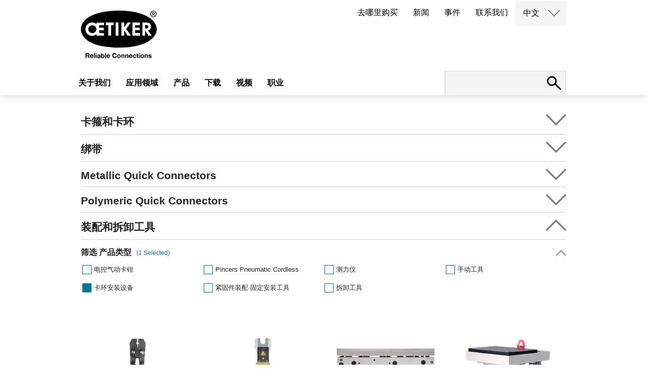

--- FILE ---
content_type: text/html; charset=utf-8
request_url: https://www.oetiker.com/zh-cn/products/assembly-tools/Swaging-Tools
body_size: 137527
content:

<!DOCTYPE html>
<html lang="zh-cn">
<head>
    <meta http-equiv="content-type" content="text/html; charset=UTF-8">
    <meta http-equiv="Content-Security-Policy" content="base-uri 'self'">
    <meta name="viewport" content="width=device-width, initial-scale=1.0"/>
    <meta name="msvalidate.01" content="4F55A2DB57A305CB20BBECB31FC0A692"/>
    <meta name="google-site-verification" content="S2r9etUPXwRgpqTgL9WcJEPFrFyK-AuJgwKsc0-LI3I"/>
    <meta name="facebook-domain-verification" content="pg6x0m44y4ladn5gkyn2vhj5qqw4b9"/>
            <title>Oetiker | Products</title>

    <base href='https://www.oetiker.com/'>
    <link rel="canonical" href="https:/www.oetiker.com/zh-cn/products/assembly-tools/Swaging-Tools">
    <link rel="alternate" hreflang="en-us" href="https://www.oetiker.com/en-us/products/assembly-tools/swaging-tools" />
<link rel="alternate" hreflang="es-es" href="https://www.oetiker.com/es-es/products/assembly-tools/swaging-tools" />
<link rel="alternate" hreflang="fr-fr" href="https://www.oetiker.com/fr-fr/products/assembly-tools/swaging-tools" />
<link rel="alternate" hreflang="de-de" href="https://www.oetiker.com/de-de/products/assembly-tools/swaging-tools" />
<link rel="alternate" hreflang="pt-pt" href="https://www.oetiker.com/pt-pt/products/assembly-tools/swaging-tools" />
<link rel="alternate" hreflang="ko-kr" href="https://www.oetiker.com/ko-kr/products/assembly-tools/swaging-tools" />
<link rel="alternate" hreflang="ja-jp" href="https://www.oetiker.com/ja-jp/products/assembly-tools/swaging-tools" />
<link rel="alternate" hreflang="pl-pl" href="https://www.oetiker.com/pl-pl/products/assembly-tools/swaging-tools" />
<link rel="alternate" hreflang="pt-pt" href="https://www.oetiker.com/pt-pt/products/assembly-tools/swaging-tools" />
<link rel="alternate" hreflang="ru-ru" href="https://www.oetiker.com/ru-ru/products/assembly-tools/swaging-tools" />
<link rel="alternate" hreflang="zh-cn" href="https://www.oetiker.com/zh-cn/products/assembly-tools/swaging-tools" />

    <link rel="icon" type="image/x-icon" href="https://d1wjqpla5hnye5.cloudfront.net/Oetiker_favicon48x48.ico"/>
    <link rel="icon" type="image/png" sizes="32x32" href="https://d1wjqpla5hnye5.cloudfront.net/Oetiker_favicon-32x32.png">
    <link rel="icon" type="image/png" sizes="16x16" href="https://d1wjqpla5hnye5.cloudfront.net/Oetiker_favicon-16x16.png">
    <link rel="apple-touch-icon" sizes="180x180" href="https://d1wjqpla5hnye5.cloudfront.net/Oetiker_apple-touch-icon.png">
    <link rel='dns-prefetch' href='//www.google.com'/>

    <script type="application/ld+json">
        {
          "@context": "https://schema.org",
          "@type": "Corporation",
          "name": "Oetiker Group",
          "description": "Oetiker provides customers with the peace of mind that their mission-critical components are reliably connected. We are a global leader in high-end connecting solutions for the vehicle industry and for high-value applications in industrial segments. Our expertise in high-quality clamps, rings, straps and quick-connectors ranges from powertrain and drivetrain applications to medical applications. We offer engineering, prototyping and testing support to quickly create comprehensive solutions for overcoming clamping and connecting challenges. With 1800+ employees in more than 25 countries and over 75 years of experience, we are the trusted, global, long-term partner for the world&acirc;&euro;&trade;s leading OEMs.",
          "legalName": "Oetiker Group",
          "url": "https://www.oetiker.com/en-us/",
          "logo": "http://www.oetiker.com/img/oetiker-logo-claim.svg",
          "telephone": "+41 44 728 55 55",
          "faxNumber": "+41 44 728 55 15",
          "email": "info.ch@oetiker.com",
          "foundingDate": "1942",
          "address":{
              "@type": "PostalAddress",
              "addressCountry": "CH",
              "addressLocality": "Horgen",
              "postalCode": "8810",
              "streetAddress": "Sp&Atilde;&curren;tzstrasse 11, Postfach 358"
        }, "sameAs": [		"https://www.facebook.com/OetikerGroup/",
                "https://plus.google.com/u/0/101255199031034950098",
                "https://www.youtube.com/user/oetikergroup",
                "https://www.xing.com/companies/oetikergroup?sc_o=da980_e",
                "https://www.linkedin.com/company/oetiker-group/"
          ]
        }
    </script>

    <script type="text/javascript">
        var _iub = _iub || [];
        _iub.csConfiguration = { "invalidateConsentWithoutLog": true, "consentOnContinuedBrowsing": false, "whitelabel": false, "lang": "en", "siteId": 2498561, "floatingPreferencesButtonDisplay": "bottom-right", "perPurposeConsent": true, "cookiePolicyId": 60207499, "banner": { "closeButtonDisplay": false, "acceptButtonDisplay": true, "customizeButtonDisplay": true, "rejectButtonDisplay": true, "listPurposes": true, "explicitWithdrawal": true, "position": "bottom" } };
    </script>
    <script type="text/javascript" src="//cdn.iubenda.com/cs/iubenda_cs.js" charset="UTF-8" async></script>

    <!-- Global site tag (gtag.js) - Google Analytics -->
    <script async src="https://www.googletagmanager.com/gtag/js?id=G-ZY4FGJ4QHJ" class="_iub_cs_activate" type="text/plain"></script>
    <script class="_iub_cs_activate" type="text/plain">
            window.dataLayer = window.dataLayer || [];
            function gtag(){dataLayer.push(arguments);}
            gtag('js', new Date());

            gtag('config', 'G-ZY4FGJ4QHJ');       
    </script>
    
    <!--Lytics Tracking Tag Version 3 -->
    <script class="_iub_cs_activate" type="text/plain">
  !function(){"use strict";var o=window.jstag||(window.jstag={}),r=[];function n(e){o[e]=function(){for(var n=arguments.length,t=new Array(n),i=0;i<n;i++)t[i]=arguments[i];r.push([e,t])}}n("send"),n("mock"),n("identify"),n("pageView"),n("unblock"),n("getid"),n("setid"),n("loadEntity"),n("getEntity"),n("on"),n("once"),n("call"),o.loadScript=function(n,t,i){var e=document.createElement("script");e.async=!0,e.src=n,e.onload=t,e.onerror=i;var o=document.getElementsByTagName("script")[0],r=o&&o.parentNode||document.head||document.body,c=o||r.lastChild;return null!=c?r.insertBefore(e,c):r.appendChild(e),this},o.init=function n(t){return this.config=t,this.loadScript(t.src,function(){if(o.init===n)throw new Error("Load error!");o.init(o.config),function(){for(var n=0;n<r.length;n++){var t=r[n][0],i=r[n][1];o[t].apply(o,i)}r=void 0}()}),this}}();
  // Define config and initialize Lytics tracking tag.
  // - The setup below will disable the automatic sending of Page Analysis Information (to prevent duplicative sends, as this same information will be included in the jstag.pageView() call below, by default)
  jstag.init({
    src: 'https://c.lytics.io/api/tag/2f78e6c84a24ccb7cdfc06519e9afbe5/latest.min.js'
  });
  
  jstag.pageView();
</script>

    <script class="_iub_cs_activate" type="text/plain" src="https://www.consortiuminnovation365.com/js/809195.js"></script>
    <noscript><img src="https://www.consortiuminnovation365.com/809195.png" style="display:none;" /></noscript>




    <meta name='robots' content='index, follow' />


<meta name="title" content="Oetiker | Products">
<meta property="og:locale" content="zh-cn" />
<meta property="og:type" content="website" />
<meta property="og:site_name" content="Oetiker.com" />


    <meta property="og:title" content="Oetiker | Products" />

    <link href="/css/Oetiker.css?v=912" rel="stylesheet" />
    <link href="/css/main.min.css?v=146" rel="stylesheet" />
    <script src="/js/jquery-3.6.0.min.js"></script>
    <script src="/js/js.cookie.min.js"></script>
    <script src="/js/main.js?v=118"></script>
    
    <script type="text/plain">

        !function (e) {
            "use strict"; var t = e && e.namespace; if (t && e.profileId && e.cdn) {
                var i = window[t]; if (i && Array.isArray(i) || (i = window[t] = []), !i.initialized && !i._loaded) if (i._loaded) console && console.warn("[Radar] Duplicate initialization attempted"); else {
                    i._loaded = !0;["track", "page", "identify", "group", "alias", "ready", "debug", "on", "off", "once", "trackClick", "trackSubmit", "trackLink", "trackForm", "pageview", "screen", "reset", "register", "setAnonymousId", "addSourceMiddleware", "addIntegrationMiddleware", "addDestinationMiddleware", "giveCookieConsent"].forEach((function (e) { var a; i[e] = (a = e, function () { var e = window[t]; if (e.initialized) return e[a].apply(e, arguments); var i = [].slice.call(arguments); return i.unshift(a), e.push(i), e }) })), -1 === e.apiEndpoint.indexOf("http") && (e.apiEndpoint = https://+e.apiEndpoint),i.bootstrap=function(){var t,i=document.createElement("script");i.async=!0,i.type="text/javascript",i.id="__radar__",i.setAttribute("data-settings",JSON.stringify(e)),i.src=[-1!==(t=e.cdn).indexOf("http")?"":https://,t,"/releases/latest/radar.min.js"].join("");var a=document.scripts[0];a.parentNode.insertBefore(i,a)},i.bootstrap()}}else"undefined"!=typeof console&&console.error("[Radar] Configuration incomplete")}({

                    "apiEndpoint": "radar.snitcher.com",

                        "cdn": "cdn.snitcher.com",

                            "namespace": "Snitcher",

                                "profileId": "shx0IAKy4O"

                });

    </script>
    
    
    <!-- Leadinfo tracking code -->
    <script type="text/plain">
         (function(l,e,a,d,i,n,f,o){if(!l[i]){l.GlobalLeadinfoNamespace=l.GlobalLeadinfoNamespace||[];
l.GlobalLeadinfoNamespace.push(i);l[i]=function(){(l[i].q=l[i].q||[]).push(arguments)};l[i].t=l[i].t||n;
l[i].q=l[i].q||[];o=e.createElement(a);f=e.getElementsByTagName(a)[0];o.async=1;o.src=d;f.parentNode.insertBefore(o,f);}
}(window,document,"script","https://cdn.leadinfo.net/ping.js","leadinfo","LI-695E5917E49DE")); </script>
</head>
<body class="productlisting zh-cn">

    
<script>
    function switchLanguage(lang) {
        var selectedLanguage = $(this).html();
        window.location.href = lang;
    }
</script>

<header class="site-header">
    <div class="inner">
        <div class="site-logo">
            <figure><a href="/zh-cn/">
                <img src="https://d1wjqpla5hnye5.cloudfront.net/oetiker-logo-claim.svg" data-image="wm99y22m12bn">
 <img src="https://d1wjqpla5hnye5.cloudfront.net/oetiker-logo.svg" class="small" data-image="hkv0w8pv3wiv">
            </a></figure>
</div>
        <nav class="secondary-menu">
            <ul>
                    <li><a href='zh-cn/where-to-buy'>&#x53BB;&#x54EA;&#x91CC;&#x8D2D;&#x4E70;</a></li>
                    <li><a href='zh-cn/news'>&#x65B0;&#x95FB;</a></li>
                    <li><a href='zh-cn/events'>&#x4E8B;&#x4EF6;</a></li>
                    <li><a href='zh-cn/contact-landing'>&#x8054;&#x7CFB;&#x6211;&#x4EEC;</a></li>
                <li class="language-switch">
                    <a href="#" class="language-selected">English</a>
                    <div class="archive-container">
                        <button class="open-archives"><img src="https://d1wjqpla5hnye5.cloudfront.net/arrow-down.svg"></button>
                        <nav class="archives hidden">
                            <ul style="display:block">
                                <li><a href="/de-de" code="de-de">Deutsch</a></li>
                                <li><a href="/en-us" code="en-us">English</a></li>
                                <li><a href="/ko-kr" code="ko-kr">한국어</a></li>
                                <li><a href="/pl-pl" code="pl-pl">Polski</a></li>
                                <li><a href="/pt-pt" code="pt-pt">Portuguese</a></li>
                                <li><a href="/fr-fr" code="fr-fr">Français</a></li>
                                <li><a href="/zh-cn" code="zh-cn">中文</a></li>
                                <li><a href="/es-es" code="es-es">Español</a></li>
                                <li><a href="/ja-jp" code="ja-jp">日本語</a></li>
                                <li><a href="/ru-ru" code="ru-ru">Русский</a></li>
                            </ul>
                        </nav>
                    </div>
                </li>
            </ul>
        </nav>
        <nav class="main-menu">
            <ul>
                            <li><a href='zh-cn/aboutus'>&#x5173;&#x4E8E;&#x6211;&#x4EEC;</a></li>
                            <li><a href='#' data-item="bltca840750a7760a1e">&#x5E94;&#x7528;&#x9886;&#x57DF;</a></li>
                            <li><a href='#' data-item="bltd00e15ab3036e97a">&#x4EA7;&#x54C1;</a></li>
                            <li><a href='zh-cn/downloads'>&#x4E0B;&#x8F7D;</a></li>
                            <li><a href='zh-cn/videos'>&#x89C6;&#x9891;</a></li>
                            <li><a href='#' data-item="blta9f5302ccdfe316c">&#x804C;&#x4E1A;</a></li>
            </ul>
        </nav>
        <div class="site-search">
            <form id="site-search" action="zh-cn/search" method="GET">
                <input type="search" name="term" id="term" value="">
                <button type="submit" class="submit" disabled="disabled"></button>
                <button class="open-search" for="search" type="button"><img src="https://d1wjqpla5hnye5.cloudfront.net/search.svg"></button>
            </form>
        </div>
        <button id="user-menu-button">
            <span class="first"></span>
            <span class="second"></span>
            <span class="third"></span>
        </button>
    </div>

    <nav class="responsive-menu">
        <div class="responsive-main-menu">
            <ul>
                            <li><a href='zh-cn/aboutus'>&#x5173;&#x4E8E;&#x6211;&#x4EEC;</a></li>
                                <li class="has-children">
                                    <a href='#' data-item="bltca840750a7760a1e">&#x5E94;&#x7528;&#x9886;&#x57DF;</a>
                                    <ul class="children" style="display: none;">
                                                <li class="has-children">
                                                    <a href='#'>&#x4E58;&#x7528;&#x8F66;</a>
                                                    <ul class="children" style="display: none;">
                                                        <li><a href="#">推进系统</a>
  <ul class="children open">
    <li><a href="/zh-cn/Markets/Passenger-Vehicles/Powertrain/Air-Intake-Systems" class="title">空气进气系统</a></li>
    <li><a href="/zh-cn/Markets/Electric-Vehicles/Propulsion/HV-Wire-Harness" class="title">高压线束</a></li>
    <li><a href="/zh-cn/Markets/Passenger-Vehicles/Powertrain/Fluid-Lines" class="title">Fluid Lines</a></li>
    <li><a href="/zh-cn/Markets/Passenger-Vehicles/Powertrain/Turbochargers" class="title">涡轮增压器</a></li>
    <li><a href="/zh-CN/Markets/Passenger-Vehicles/Powertrain/Motor-Transmission-Thermal-Management" class="title">Motor &amp; Transmission Thermal Management</a></li>
    <li><a href="/zh-CN/Markets/Passenger-Vehicles/Powertrain/Battery-Tempering" class="title">Battery Tempering</a></li>
  </ul>
</li>
<li><a href="#">传动系统</a>
  <ul class="children open">
    <li><a href="/zh-cn/Markets/Passenger-Vehicles/Drivetrain/Constant-Velocity-Joints" class="title">等速万向节 (CVJ)</a></li>
    <li><a href="/zh-cn/Markets/Passenger-Vehicles/Drivetrain/Steering" class="title">转向系统</a></li>
  </ul>
</li>
<li><a href="#">乘员安全系统</a>
  <ul class="children open">
    <li><a href="/zh-cn/Markets/Passenger-Vehicles/Occupant-Safety/Occupant-Safety-Systems" class="title">乘员安全系统</a></li>
  </ul>
</li>
<li><a href="#">基础设施</a>
  <ul class="children open">
    <li><a href="/zh-cn/Markets/Electric-Vehicles/Infrastructure/High-Power-Charger-Cooling-System" class="title">高压充电桩冷却系统</a></li>
  </ul>
</li>
                                                    </ul>
                                                </li>
                                                <li class="has-children">
                                                    <a href='#'>&#x5546;&#x7528;&#x8F66;&#x548C;&#x5DE5;&#x4E1A;&#x8F66;&#x8F86;</a>
                                                    <ul class="children" style="display: none;">
                                                        <li><a href="#">动力系统</a>
  <ul class="children open">
    <li><a href="/zh-cn/Markets/Commercial-and-Industrial-Vehicles/Powertrain/Air-Intake-Systems" class="title">空气进气系统</a></li>
    <li><a href="/zh-cn/Markets/Commercial-and-Industrial-Vehicles/Powertrain/Exhaust-Aftertreatment-and-Emission-Systems" class="title">排气后处理和排放系统</a></li>
    <li><a href="/zh-cn/Markets/Commercial-and-Industrial-Vehicles/Powertrain/Thermal-Management-Systems" class="title">热管理系统</a></li>
  </ul>
</li>
<li>
  <ul><strong>Alternative Propulsion</strong>
    <li><a href="/zh-CN/Markets/Commercial-and-Industrial-Vehicles/alternative-propulsion/hydrogen-solutions" class="title">Hydrogen Solutions</a></li>
  </ul>
</li>
    <li><a href="#">箱体固定</a>
      <ul class="children open">
        <li><a href="/zh-cn/Markets/Commercial-and-Industrial-Vehicles/Tank-Fastening/Tank-and-Vessels" class="title">箱体和罐体</a></li>
      </ul>
    </li>
  </ul>
</li>
    <li><a href="#">传动系统</a>
      <ul class="children open">
        <li><a href="/zh-CN/Markets/Passenger-Vehicles/Drivetrain/Constant-Velocity-Joints" class="title">等速万向节 (CVJ)</a></li>
        <li><a href="/zh-CN/Markets/Passenger-Vehicles/Drivetrain/Steering" class="title">转向系统</a></li>
      </ul>
    </li>

                                                    </ul>
                                                </li>
                                                <li class="has-children">
                                                    <a href='#'>&#x552E;&#x540E;&#x5E02;&#x573A;</a>
                                                    <ul class="children" style="display: none;">
                                                        <a href="#">再制造</a>
<ul class="children open">
    <li><a href="/zh-cn/markets/aftermarket/remanufacturer" class="title">再制造商/制造商</a></li>
  </ul>
</li>
<li><a href="#">分销</a>
  <ul class="children open">
    <li><a href="/zh-cn/markets/aftermarket/distributors" class="title">售后分销商</a></li>
  </ul>
</li>
<li><a href="#">车库和维修</a>
  <ul class="children open">
    <li><a href="/zh-cn/markets/aftermarket/garage" class="title">售后车库</a></li>
  </ul>
</li>
                                                    </ul>
                                                </li>
                                                <li class="has-children">
                                                    <a href='#'>&#x5DE5;&#x4E1A;&#x5E94;&#x7528;</a>
                                                    <ul class="children" style="display: none;">
                                                        <li><a href="#">食品和饮料</a>
  <ul class="children open">
    <li><a href="/zh-cn/Markets/Industrial-Applications/Food-and-Beverage/Beverage" class="title">饮料分配系统</a></li>
  </ul>
</li>
<li><a href="#">家用电器</a>
  <ul class="children open">
    <li><a href="/zh-cn/markets/industrial-applications/home-appliances" class="title">家用电器</a></li>
  </ul>
</li>
<li><a href="#">宅院和花园</a>
  <ul class="children open">
    <li><a href="/zh-cn/Markets/Industrial-Applications/House-and-Garden/Irrigation" class="title">灌溉系统</a></li>
    <li><a href="/zh-cn/Markets/Industrial-Applications/House-and-Garden/PEX-Plumbing" class="title">管道设施</a></li>
  </ul>
</li>
<li><a href="#">医疗</a>
  <ul class="children open">
    <li><a href="/zh-cn/Markets/Industrial-Applications/Medical/Single-Use-Systems" class="title">Biopharmaceutical Manufacturing</a></li>
    <li><a href="/zh-cn/Markets/Industrial-Applications/Medical/Medical-Devices" class="title">Medical Devices</a></li>
  </ul>
</li>
<li><a href="#">暖通空调系统</a>
  <ul class="children open">
    <li><a href="/zh-cn/Markets/Industrial-Applications/hvac" class="title">暖通空调和制冷系统</a></li>
  </ul>
</li>
<li><a href="#">基础设施</a>
  <ul class="children open">
    <li><a href="/zh-cn/Markets/Electric-Vehicles/Infrastructure/High-Power-Charger-Cooling-System" class="title">高压充电桩冷却系统</a></li>
  </ul>
</li>
<li>
  <ul><strong>数据中心液冷</strong>
    <li><a href="/zh-CN/Markets/Industrial-Applications/Data-Center-Cooling/Cold-Plates" class="title">液冷冷板</a></li>
    <li><a href="/zh-CN/Markets/Industrial-Applications/Data-Center-Cooling/Manifolds" class="title">歧管</a></li>
    <li><a href="/zh-CN/Markets/Industrial-Applications/Data-Center-Cooling/Coolant-Distribution" class="title">机柜内CDU</a></li>
  </ul>
</li>
                                                    </ul>
                                                </li>

                                    </ul>
                                    <img role="button" class="expand-menu" src="https://d1wjqpla5hnye5.cloudfront.net/arrow-right.svg" alt="arrow right">
                                </li>
                                <li class="has-children">
                                    <a href='#' data-item="bltd00e15ab3036e97a">&#x4EA7;&#x54C1;</a>
                                    <ul class="children" style="display: none;">
                                                <li>
                                                        <a href='zh-cn/Products/Clamps-and-rings'>&#x5361;&#x7B8D;&#x548C;&#x5361;&#x73AF;</a>
                                                </li>
                                                <li>
                                                        <a href='zh-cn/Products/Straps'>&#x7ED1;&#x5E26;</a>
                                                </li>
                                                <li>
                                                        <a href='zh-cn/Products/Quick-Connectors/OEM-Quick-Connectors'>&#x5FEB;&#x88C5;&#x63A5;&#x5934;QC</a>
                                                </li>
                                                <li>
                                                        <a href='zh-cn/Products/Assembly-Tools'>&#x88C5;&#x914D;&#x548C;&#x62C6;&#x5378;&#x5DE5;&#x5177;</a>
                                                </li>
                                                <li>
                                                        <a href='zh-cn/zh-cn/Products/all-products'>&#x6240;&#x6709;&#x4EA7;&#x54C1;</a>
                                                </li>

                                    </ul>
                                    <img role="button" class="expand-menu" src="https://d1wjqpla5hnye5.cloudfront.net/arrow-right.svg" alt="arrow right">
                                </li>
                            <li><a href='zh-cn/downloads'>&#x4E0B;&#x8F7D;</a></li>
                            <li><a href='zh-cn/videos'>&#x89C6;&#x9891;</a></li>
                                <li class="has-children">
                                    <a href='#' data-item="blta9f5302ccdfe316c">&#x804C;&#x4E1A;</a>
                                    <ul class="children" style="display: none;">
                                                <li>
                                                        <a href='zh-cnzh-cn/careers'>&#x62DB;&#x8058;&#x804C;&#x4F4D;</a>
                                                </li>
                                                <li>
                                                        <a href='zh-cn/zh-cn/cultures-values'>&#x6587;&#x5316;&#x4EF7;&#x503C;&#x89C2;</a>
                                                </li>
                                                <li>
                                                        <a href='zh-cnzh-cn/career-opportunities'>&#x804C;&#x4E1A;&#x673A;&#x4F1A;</a>
                                                </li>
                                                <li>
                                                        <a href='zh-cn/zh-cn/meet-our-people'>&#x8BA4;&#x8BC6;&#x6211;&#x4EEC;&#x7684;&#x5458;&#x5DE5;</a>
                                                </li>

                                    </ul>
                                    <img role="button" class="expand-menu" src="https://d1wjqpla5hnye5.cloudfront.net/arrow-right.svg" alt="arrow right">
                                </li>

            </ul>
        </div>
        <nav class="responsive-secondary-menu">
            <ul>
                    <li><a href='zh-cn/where-to-buy'>&#x53BB;&#x54EA;&#x91CC;&#x8D2D;&#x4E70;</a></li>
                    <li><a href='zh-cn/news'>&#x65B0;&#x95FB;</a></li>
                    <li><a href='zh-cn/events'>&#x4E8B;&#x4EF6;</a></li>
                    <li><a href='zh-cn/contact-landing'>&#x8054;&#x7CFB;&#x6211;&#x4EEC;</a></li>
                <li class="language-switch has-children">
                    <a href="#">English</a>
                    <ul class="children">
                        <li><a href="#" code="de-DE">Deutsch</a></li>
                        <li><a href="#" code="en">English</a></li>
                        <li><a href="#" code="ko-KR">한국어</a></li>
                        <li><a href="#" code="pl-PL">Polski</a></li>
                        <li><a href="#" code="pt-PT">Portuguese</a></li>
                        <li><a href="#" code="fr-FR">Français</a></li>
                        <li><a href="#" code="zh-CN">中文</a></li>
                        <li><a href="#" code="es-ES">Español</a></li>
                        <li><a href="#" code="ja-JP">日本語</a></li>
                        <li><a href="#" code="ru-RU">Русский</a></li>
                    </ul>
                    <img role="button" class="expand-menu" src="https://d1wjqpla5hnye5.cloudfront.net/arrow-right.svg" alt="arrow right/img/arrow-right.svg" alt="Language Selection">
                </li>
            </ul>
        </nav>
    </nav>
</header>

<div class="sub-navigation">
    <div class="nav">
                    <ul data-item="blta9f5302ccdfe316c">
                                <li><a href="zh-cn/careers">&#x62DB;&#x8058;&#x804C;&#x4F4D;</a></li>
                                <li><a href="/zh-cn/cultures-values">&#x6587;&#x5316;&#x4EF7;&#x503C;&#x89C2;</a></li>
                                <li><a href="zh-cn/career-opportunities">&#x804C;&#x4E1A;&#x673A;&#x4F1A;</a></li>
                                <li><a href="/zh-cn/meet-our-people">&#x8BA4;&#x8BC6;&#x6211;&#x4EEC;&#x7684;&#x5458;&#x5DE5;</a></li>
                    </ul>
                    <ul data-item="bltca840750a7760a1e">
                                <li data-subitem="blt2cd8fd62c933402b"><a href="#">&#x4E58;&#x7528;&#x8F66;</a></li>
                                <li data-subitem="blt323ffb74cf1ba029"><a href="#">&#x5546;&#x7528;&#x8F66;&#x548C;&#x5DE5;&#x4E1A;&#x8F66;&#x8F86;</a></li>
                                <li data-subitem="blt3db376eb55e4a0a7"><a href="#">&#x552E;&#x540E;&#x5E02;&#x573A;</a></li>
                                <li data-subitem="blt9f2b28658fd3ba93"><a href="#">&#x5DE5;&#x4E1A;&#x5E94;&#x7528;</a></li>
                    </ul>
                    <ul data-item="bltd00e15ab3036e97a">
                                <li data-subitem="bltcbe502ea898e079d"><a href="#">&#x5361;&#x7B8D;&#x548C;&#x5361;&#x73AF;</a></li>
                                <li data-subitem="blt99279b0ca041f814"><a href="#">&#x7ED1;&#x5E26;</a></li>
                                <li data-subitem="blt8bf352dc78e4a17e"><a href="#">&#x5FEB;&#x88C5;&#x63A5;&#x5934;QC</a></li>
                                <li data-subitem="bltad162e273deb2432"><a href="#">&#x88C5;&#x914D;&#x548C;&#x62C6;&#x5378;&#x5DE5;&#x5177;</a></li>
                                <li><a href="/zh-cn/Products/all-products">&#x6240;&#x6709;&#x4EA7;&#x54C1;</a></li>
                    </ul>
    </div>
    <div class="content">
                <div data-item="blta9f5302ccdfe316c">
                        <div data-subitem="blt08d2da25ed4bf7cf">
                            
                        </div>
                        <div data-subitem="blt9282c21c2574f26d">
                            
                        </div>
                        <div data-subitem="blt48de8cf991ace4fa">
                            
                        </div>
                        <div data-subitem="blt9635657b7b45e970">
                            <p>##</p>
                        </div>
                </div>
                <div data-item="bltca840750a7760a1e">
                        <div data-subitem="blt2cd8fd62c933402b">
                            <h1>乘用车</h1>
<p>欧梯克集团在车辆领域, 例如乘用车, 摩托车和三轮车, 轻型商用车和全地形车, 为客户提供符合全球领先趋势的最合适的连接方案。</p>
<ul class="subnav">
  <li>
    <ul><strong>推进系统</strong>
      <li><a href="/zh-CN/Markets/Passenger-Vehicles/Powertrain/Air-Intake-Systems" class="title">空气进气系统</a></li>
      <li><a href="/zh-CN/Markets/Electric-Vehicles/Propulsion/HV-Wire-Harness" class="title">高压线束</a></li>
      <li><a href="/zh-cn/Markets/Passenger-Vehicles/Powertrain/Fluid-Lines" class="title">Fluid Lines</a></li>
      <li><a href="/zh-CN/Markets/Passenger-Vehicles/Powertrain/Turbochargers" class="title">涡轮增压器</a></li>
      <li><a href="/zh-CN/Markets/Passenger-Vehicles/Powertrain/Motor-Transmission-Thermal-Management" class="title">Motor &amp; Transmission Thermal Management</a></li>
      <li><a href="/zh-CN/Markets/Passenger-Vehicles/Powertrain/Battery-Tempering" class="title">Battery Tempering</a></li>
    </ul>
  </li>
  <li>
    <ul><strong>传动系统</strong>
      <li><a href="/zh-CN/Markets/Passenger-Vehicles/Drivetrain/Constant-Velocity-Joints" class="title">等速万向节 (CVJ)</a></li>
      <li><a href="/zh-CN/Markets/Passenger-Vehicles/Drivetrain/Steering" class="title">转向系统</a></li>
    </ul>
  </li>
  <li>
    <ul><strong>乘员安全系统</strong>
      <li><a href="/zh-CN/Markets/Passenger-Vehicles/Occupant-Safety/Occupant-Safety-Systems" class="title">乘员安全系统</a></li>
    </ul>
  </li>
  <li>
    <ul><strong>基础设施</strong>
      <li><a href="/zh-CN/Markets/Electric-Vehicles/Infrastructure/High-Power-Charger-Cooling-System" class="title">高压充电桩冷却系统</a></li>
    </ul>
  </li>
</ul>
                        </div>
                        <div data-subitem="blt323ffb74cf1ba029">
                            <h1>商用车和工业车辆</h1>
<p>欧梯克集团为商用车和工业车辆, 例如卡客车, 工程车辆的关键任务应用带来连接技术专长和专业见解。</p>
<ul class="subnav">
  <li>
    <ul><strong>动力系统</strong>
      <li><a href="/zh-CN/Markets/Commercial-and-Industrial-Vehicles/Powertrain/Air-Intake-Systems" class="title">空气进气系统</a></li>
      <li><a href="/zh-CN/Markets/Commercial-and-Industrial-Vehicles/Powertrain/Exhaust-Aftertreatment-and-Emission-Systems" class="title">排气后处理和排放系统</a></li>
      <li><a href="/zh-CN/Markets/Commercial-and-Industrial-Vehicles/Powertrain/Thermal-Management-Systems" class="title">热管理系统</a></li>
    </ul>
  </li>
  <li>
    <ul><strong>Alternative Propulsion</strong>
      <li><a href="/zh-CN/Markets/Commercial-and-Industrial-Vehicles/alternative-propulsion/hydrogen-solutions" class="title">Hydrogen Solutions</a></li>
    </ul>
  </li>
  <li>
    <ul><strong>箱体固定</strong>
      <ul>
        <li><a href="/zh-CN/Markets/Commercial-and-Industrial-Vehicles/Tank-Fastening/Tank-and-Vessels" class="title"><strong>箱体和罐体</strong></a></li>
      </ul>
    </ul>
  </li>  
  <li>
    <ul><strong>传动系统</strong>
      <li><a href="/zh-CN/Markets/Passenger-Vehicles/Drivetrain/Constant-Velocity-Joints" class="title">等速万向节 (CVJ)</a></li>
      <li><a href="/zh-CN/Markets/Passenger-Vehicles/Drivetrain/Steering" class="title">转向系统</a></li>
    </ul>
  </li>
</ul>
                        </div>
                        <div data-subitem="blt3db376eb55e4a0a7">
                            <h1>售后市场</h1>
<p>欧梯克集团为乘用车和商用车的流体线路连接需求提供OEM品质的后市场软管卡箍和快装接头。通过数十亿的连接服务，我们的连接解决方案成为OEM的首选，且应用于20多个不同的汽车品牌。</p>
<ul class="subnav">
  <li>
    <ul><strong>再制造</strong>
      <li><a href="https://www.oetiker.com/zh-CN/markets/aftermarket/remanufacturer" class="title">再制造商/制造商</a></li>
    </ul>
  </li>
  <li>
    <ul><strong>分销</strong>
      <li><a href="https://www.oetiker.com/zh-CN/markets/aftermarket/distributors" class="title">售后分销商</a></li>
    </ul>
  </li>
  <li>
    <ul><strong>车库和维修</strong>
      <li><a href="https://www.oetiker.com/zh-CN/markets/aftermarket/garage" class="title">售后车库</a></li>
    </ul>
  </li>
</ul>
                        </div>
                        <div data-subitem="blt9f2b28658fd3ba93">
                            <h1>工业应用</h1>
<p>欧梯克为工业应用领域例如宅院和花园, 医疗和售后市场的连接技术贡献丰富经验和专业见解。</p>
<ul class="subnav">
  <li>
    <ul><strong>食品和饮料</strong>
      <li><a href="/zh-CN/Markets/Industrial-Applications/Food-and-Beverage/Beverage" class="title">饮料分配系统</a></li>
    </ul>
  </li>
  <li>
    <ul><strong>家用电器</strong>
      <li><a href="/zh-cn/markets/Industrial-Applications/Home-Appliances/Coffee-Machine">咖啡机</a></li>
      <li><a href="/zh-cn/markets/Industrial-Applications/Home-Appliances/White-Goods">白色家电</a></li>
      <li><a href="/zh-cn/markets/Industrial-Applications/Home-Appliances/Steam-Equipment">蒸汽设备</a></li>
    </ul>
  </li>
  <li>
    <ul><strong>宅院和花园</strong>
      <li><a href="/zh-CN/Markets/Industrial-Applications/House-and-Garden/Irrigation" class="title">灌溉系统</a></li>
      <li><a href="/zh-CN/Markets/Industrial-Applications/House-and-Garden/PEX-Plumbing" class="title">管道设施</a></li>
    </ul>
  </li>
  <li>
    <ul><strong>医疗</strong>
      <li><a href="/zh-CN/Markets/Industrial-Applications/Medical/Single-Use-Systems" class="title">生物制药制造</a></li>
      <li><a href="/zh-CN/Markets/Industrial-Applications/Medical/Medical-Devices" class="title">医疗器械</a></li>
    </ul>
  </li>
  <li>
    <ul><strong>暖通空调系统</strong>
      <li><a href="/zh-CN/Markets/Industrial-Applications/Hvac" class="title">暖通空调和制冷系统</a></li>
    </ul>
  </li>
  <li>
    <ul><strong>基础设施</strong>
      <li><a href="/zh-CN/Markets/Electric-Vehicles/Infrastructure/High-Power-Charger-Cooling-System" class="title">高压充电桩冷却系统</a></li>
    </ul>
  </li>
  <li>
    <ul><strong>数据中心液冷</strong>
      <li><a href="/zh-CN/Markets/Industrial-Applications/Data-Center-Cooling/Cold-Plates" class="title">液冷冷板</a></li>
      <li><a href="/zh-CN/Markets/Industrial-Applications/Data-Center-Cooling/Manifolds" class="title">歧管</a></li>
      <li><a href="/zh-CN/Markets/Industrial-Applications/Data-Center-Cooling/Coolant-Distribution" class="title">机柜内CDU</a></li>
    </ul>
  </li>
</ul>
                        </div>
                </div>
                <div data-item="bltd00e15ab3036e97a">
                        <div data-subitem="bltcbe502ea898e079d">
                            <h1>卡箍和卡环</h1>
                               <p>作为连接技术领域内的全球领导者, 和带耳卡箍的发明家 - 欧梯克卡箍与卡环具备您可完全信赖的优异品质。</p>
                            
                               <ul class="product-nav">

                                               <li><div class="image"><img src="https://eu-images.contentstack.com/v3/assets/bltbc4004bca00989b0/bltf1b53848d0bc0ed4/611ac595940fa813867198ac/193_SteplessEarClampNextGeneration_161x161.jpg?h=161&w=161&la=zh-CN&hash=42CB8CC7065D2F3D74EE1A5128AA4516DCD5CDEF" alt="带耳卡箍" data-image="jm9qqixhgqig"></div><a href="/zh-CN/Products/Clamps-and-rings/Ear-Clamps">带耳卡箍</a></li>
                                               <li><div class="image"><img src="https://eu-images.contentstack.com/v3/assets/bltbc4004bca00989b0/blt444aea4a7238b6c0/611ac5a001e68265fe75d551/292_LowProfile_161x161.jpg?h=161&w=161&la=zh-CN&hash=5333E89B60B07895E0B53DC1832BD2700B8A2B6C" alt="无耳无级卡箍" data-image="o21jtbg28alw"></div><a href="/zh-CN/Products/Clamps-and-rings/Low-Profile-Clamps">无耳无级卡箍</a></li>
                                               <li><div class="image"><img src="https://eu-images.contentstack.com/v3/assets/bltbc4004bca00989b0/blt4d4d82af693a4f47/611ac5c101e68265fe75d585/126_WDC_161x161.jpg?h=161&w=161&la=zh-CN&hash=7C8889BE487024B7A7A440DCC06C78FC52991FC0" alt="螺栓卡箍和通用卡箍" data-image="hh36bxe7qw8o"></div><a href="/zh-CN/Products/Clamps-and-rings/Worm-Drive-and-Universal-Clamps">螺栓卡箍和通用卡箍</a></li>
                                               <li><div class="image"><img src="https://eu-images.contentstack.com/v3/assets/bltbc4004bca00989b0/blt237e22828dcd656b/611ac5a2bc71e679340f4006/150_MCRForceTree_161x161.jpg?h=161&w=161&la=zh-CN&hash=B33C3D74591B5F70FFFFC2CF687000B47AA2DC4B" alt="卡环" data-image="3urbxvqf0ab1"></div><a href="/zh-CN/Products/Clamps-and-rings/Multi-Crimp-Rings">卡环</a></li>
                                               <li><div class="image"><img src="https://eu-images.contentstack.com/v3/assets/bltbc4004bca00989b0/blta3e42baf9496e689/611ac5bebc71e679340f4024/270_Strap_Clamp_161x161.jpg?h=161&w=161&la=zh-CN&hash=949DBE9D9C29D049E56359B07AFBA75DDD488FAB" alt="绑带" data-image="bmy5tyot0v7r"></div><a href="/zh-CN/Products/Clamps-and-rings/Strap-Clamps">绑带</a></li>
                                               <li><div class="image"><img src="https://eu-images.contentstack.com/v3/assets/bltbc4004bca00989b0/blt0ecbf38305c8ac0f/611ac5c1b0fe793ddb2b12ad/280_V_Clamp_Standard_Quicklock_161x161_v2.jpg?h=161&w=161&la=zh-CN&hash=2A6C5E50375E9F81E347019F2018EEAF8FA043A5" alt="V型卡箍" data-image="tzsjbyteogs2"></div><a href="/zh-CN/Products/Clamps-and-rings/V-Clamps">V型卡箍</a></li>
<li><div class="image"><img src="https://eu-images.contentstack.com/v3/assets/bltbc4004bca00989b0/blt7760fc96f56569f2/611ac59789949e69f94ce2b6/Coated_Clamp_161x161.jpg" alt="Color Coded ID Clamps"></div><a href="/Products/Clamps-and-rings/Color-Coded-ID-Clamps">Color Coded ID Clamps</a></li>
                                                                               <li class="show-more"><a href="/zh-CN/Products/Clamps-and-rings"><span>浏览所有的产品<br>卡箍和卡环</span></a></li>
                               </ul>
                        </div>
                        <div data-subitem="blt99279b0ca041f814">
                            <h1>绑带</h1>
                               <p>我们的重负荷绑带可由多种标准化和客户定制原材料制成, 有多种规格和不同配件供选。</p>
                            
                               <ul class="product-nav">

                                               <li><div class="image"><img src="https://eu-images.contentstack.com/v3/assets/bltbc4004bca00989b0/bltd304f91064fff6f0/611ac5bff35bc475dddf971c/283_tank_strap_285x285.jpg?h=285&w=285&la=zh-CN&hash=AA710D0B2F3ECB47B1B253D5AEC6405C33C2CC99" alt="绑带" data-image="5nuptakrf78q"></div><a href="/zh-CN/Products/Straps/Straps">绑带</a></li>
                                                                               <li class="show-more"><a href="/zh-CN/Products/Straps"><span>浏览所有的产品<br>绑带</span></a></li>
                               </ul>
                        </div>
                        <div data-subitem="blt8bf352dc78e4a17e">
                            <h1>快装接头QC</h1>
<p>我们的快装接头可靠、紧凑精致、密封性能高且无需安装工具。</p>
<ul class="product-nav">
  <li>
    <div class="image"><img src="https://eu-images.contentstack.com/v3/assets/bltbc4004bca00989b0/bltb77f8824aa9b6626/611ac5a5a2a9f10d57ac8bda/QC-201-Steel_161x161.jpg?h=161&w=161&la=zh-CN&hash=BBC43D8C203014D0227AEACAD600864199848DEC" alt="Quick Connector 201 Steel" /></div><a href="/zh-CN/Products/Quick-Connectors/metallic-Quick-Connectors">金属快装接头</a>
  </li>
  <li>
    <div class="image"><img src="https://eu-images.contentstack.com/v3/assets/bltbc4004bca00989b0/blte838bab913fb58a7/67bf327e8545ceed56cd8f15/SMILe_161x161.jpg" alt="SMILe Compact Polymer Quick Connectors" data-image="2ct8bbl19t05" /></div><a href="/zh-cn/products/Quick-Connectors/polymeric-quick-connectors">聚合物快装接头</a>
  </li>
</ul>
                        </div>
                        <div data-subitem="bltad162e273deb2432">
                            <h1>装配和拆卸工具</h1><p>我们提供广泛的装配方案从手动安装工具到气动工具和电控机械装配系统等一应俱全。</p><ul class="product-nav"><li><div class="image"><img src="https://eu-images.contentstack.com/v3/assets/bltbc4004bca00989b0/bltf1e559814384e880/6488b4f03157ae1d7c798866/320_EPC_01_285x285.jpg" alt="电控气动卡钳" data-image="m5vuz88f5l2h"/></div><a href="/zh-CN/Products/Assembly-Tools/Electronically-controlled-pneumatic-pincers" target="_self">电控气动卡钳</a></li><li><div class="image"><img src="https://eu-images.contentstack.com/v3/assets/bltbc4004bca00989b0/bltc25c068176846c2a/611ac586bc71e679340f3fe2/139_CP20_161x161.jpg?h=358&w=358&la=zh-CN&hash=D02031A4B57526A23C4A120786D7E7524107CACB" alt="气动与便携式卡钳" data-image="zvd7689imcns"/></div><a href="/zh-CN/Products/Assembly-Tools/Pincers-Pneumatic_Cordless" target="_self">气动与便携式卡钳</a></li><li><div class="image"><img src="https://eu-images.contentstack.com/v3/assets/bltbc4004bca00989b0/blt5daf7a9f39762473/611ac584cdbfc2648c51e2c0/136_CAL01_161x161.jpg?h=507&w=507&la=zh-CN&hash=3E3A7757DE3ED4806B9046481E6F4250926051E1" alt="测力仪" data-image="86agf9pd4z82"/></div><a href="/zh-CN/Products/Assembly-Tools/Test-Equipment" target="_self">测力仪</a></li><li><div class="image"><img src="https://eu-images.contentstack.com/v3/assets/bltbc4004bca00989b0/blt36416b5f155a6e07/611ac58901e68265fe75d52f/HIP-2000_Ear-Clamp-Pincers_280x280.jpg?h=280&w=280&la=zh-CN&hash=3F5B47DE96D8564061B806663385EC967F926F58" alt="手动工具" data-image="4ah1kgznnmon"/></div><a href="/zh-CN/Products/Assembly-Tools/Hand-Tools" target="_self">手动工具</a></li><li><div class="image"><img src="https://eu-images.contentstack.com/v3/assets/bltbc4004bca00989b0/bltadfd7adcaf95f655/611ac58cbc71e679340f3fec/Swaging_Jaw_161x161.jpg?h=161&w=161&la=zh-CN&hash=D9DE4D6C900DE0D2036A6FF3B6F4B9B6D995E6B0" alt="卡环安装设备" data-image="nc14minzo7bm"/></div><a href="/zh-CN/Products/Assembly-Tools/Swaging-Tools" target="_self">卡环安装设备</a></li><li><div class="image"><img src="https://eu-images.contentstack.com/v3/assets/bltbc4004bca00989b0/bltf00ee228312ffc1c/611ac58889949e69f94ce298/FAST_3000_161x161_v2.jpg?h=161&w=161&la=zh-CN&hash=E4928B621781B88F5A6E8F32A7251AA14F543C1C" alt="紧固件装配 固定安装工具" data-image="wnutk3m8h12w"/></div><a href="/zh-CN/Products/Assembly-Tools/Fastener-Assembly-Stationary-Tools" target="_self">紧固件装配 固定安装工具</a></li><li><div class="image"><img src="https://eu-images.contentstack.com/v3/assets/bltbc4004bca00989b0/bltc7c48d8daff91063/611ac591cd51ea66257f98a1/HCC_2000_516_280x280.jpg?h=280&w=280&la=zh-CN&hash=5C686EEA480BD3C70BA9CF5AD413D7826D7328BC" alt="拆卸工具" data-image="mxriujzgqq1r"/></div><a href="/zh-CN/Products/Assembly-Tools/Disassembly-Tools" target="_self">拆卸工具</a></li><li class="show-more"><a href="/zh-CN/Products/Assembly-Tools" target="_self"><span>浏览所有的产品<br/>装配和拆卸工具</span></a></li></ul>
                        </div>
                        <div data-subitem="blt85512381529574e2">
                            
                        </div>
                </div>
    </div>
</div>
<button type="button" class="layer hidden"></button>

    
<div class="products">
    

            <div class="product-group collapse-group hidden" id="blte194205e87d24411">
                <header class="product-header collapse-group-header">
                    <h1 class="product-headline">&#x5361;&#x7B8D;&#x548C;&#x5361;&#x73AF;</h1>
                    <button class="let-group-collapse"></button>
                </header>
                <div class="product-body collapse-item" style="display:none;">
                    <div class="filter-group collapse-group">
                        <header class="filter-header collapse-group-header">
                            <h1 class="filter-headline">&#x7B5B;&#x9009; &#x4EA7;&#x54C1;&#x7C7B;&#x578B;</h1>
                            <span class="filter-details" style="">(<span class="selected-count"></span> Selected)</span>
                            <button class="let-group-collapse"></button>
                        </header>
                        <div class="filter-body collapse-item">
                            <ul class="filter-list">
                                        <li>
                                            <div class="checkbox"><input type="checkbox" id="blt9be3fc45f5211413"></div>
                                            <label for="blt9be3fc45f5211413">&#x5E26;&#x8033;&#x5361;&#x7B8D;</label>
                                        </li>
                                        <li>
                                            <div class="checkbox"><input type="checkbox" id="bltdf04c7b3e9d91727"></div>
                                            <label for="bltdf04c7b3e9d91727">&#x65E0;&#x8033;&#x65E0;&#x7EA7;&#x5361;&#x7B8D;</label>
                                        </li>
                                        <li>
                                            <div class="checkbox"><input type="checkbox" id="bltb38e86806d544a54"></div>
                                            <label for="bltb38e86806d544a54">&#x5361;&#x73AF;</label>
                                        </li>
                                        <li>
                                            <div class="checkbox"><input type="checkbox" id="bltcc6e54e2e3df81fa"></div>
                                            <label for="bltcc6e54e2e3df81fa">&#x87BA;&#x6813;&#x5361;&#x7B8D;&#x548C;&#x901A;&#x7528;&#x5361;&#x7B8D;</label>
                                        </li>
                                        <li>
                                            <div class="checkbox"><input type="checkbox" id="blt2c44994063117ee7"></div>
                                            <label for="blt2c44994063117ee7">&#x7ED1;&#x5E26;</label>
                                        </li>
                                        <li>
                                            <div class="checkbox"><input type="checkbox" id="blt2f9ed6826bb9202c"></div>
                                            <label for="blt2f9ed6826bb9202c">V&#x578B;&#x5361;&#x7B8D;</label>
                                        </li>
                                        <li>
                                            <div class="checkbox"><input type="checkbox" id="blt6f9c51d8ac0497f5"></div>
                                            <label for="blt6f9c51d8ac0497f5">Color Coded ID Clamps</label>
                                        </li>
                            </ul>
                        </div>

                        <div class="product-stage">
                            <ul class="product-list">
                                            <li productgroup="blt9be3fc45f5211413">
                                                <a href="zh-cn/products/clamps-and-rings/ear-clamps/dualhook-adjustable-ear-clamps-pg-259" class="image" >
                                                    <img src="https://eu-images.contentstack.com/v3/assets/bltbc4004bca00989b0/blt7713e5c2a10be8fc/611ac5961dd42924a46e5255/259_DualHook-Adjustable-Ear-Clamp_285x285.jpg?format=jpg&amp;" alt="">                                    
                                                    <span class="details">&#x8BE6;&#x60C5;</span>
                                                    <div class="title">
                                                        <h1 class="product-title">DualHook Adjustable Ear Clamps 259</h1>
                                                    </div>
                                                </a>
                                            </li>
                                            <li productgroup="blt9be3fc45f5211413">
                                                <a href="zh-cn/products/clamps-and-rings/ear-clamps/toothlock-ear-clamps-pg-293" class="image" >
                                                    <img src="https://eu-images.contentstack.com/v3/assets/bltbc4004bca00989b0/blt1b852716ba730c52/611ac597940fa813867198b0/293_ToothLockEarClamp_285x285.jpg?format=jpg&amp;" alt="">                                    
                                                    <span class="details">&#x8BE6;&#x60C5;</span>
                                                    <div class="title">
                                                        <h1 class="product-title">&#x5355;&#x8033;&#x9F7F;&#x9501;&#xAE;&#x5361;&#x7B8D; 293</h1>
                                                    </div>
                                                </a>
                                            </li>
                                            <li productgroup="blt9be3fc45f5211413">
                                                <a href="zh-cn/products/clamps-and-rings/ear-clamps/stepless-ear-clamps-pg-123_193" class="image" >
                                                    <img src="https://eu-images.contentstack.com/v3/assets/bltbc4004bca00989b0/blt8093d6b1e454b57f/611ac595cd51ea66257f98a9/193_SteplessEarClampNextGeneration_285x285.jpg?format=jpg&amp;" alt="">                                    
                                                    <span class="details">&#x8BE6;&#x60C5;</span>
                                                    <div class="title">
                                                        <h1 class="product-title">&#x65B0;&#x4E00;&#x4EE3;&#x5355;&#x8033;&#x65E0;&#x7EA7;&#xAE;&#x5361;&#x7B8D; 123 &amp; 193</h1>
                                                    </div>
                                                </a>
                                            </li>
                                            <li productgroup="blt9be3fc45f5211413">
                                                <a href="zh-cn/products/stepless-ear-clamps-light-fit-123" class="image" >
                                                    <img src="https://eu-images.contentstack.com/v3/assets/bltbc4004bca00989b0/blte3773c25f5504c7e/637ed8fe3ab638100be18611/StepLess-Ear-Clamps-Light-Fit-123_Front.jpg?format=jpg&amp;" alt="">                                    
                                                    <span class="details">&#x8BE6;&#x60C5;</span>
                                                    <div class="title">
                                                        <h1 class="product-title">StepLess&#xAE; Ear Clamps &#x2013; Light Fit 123</h1>
                                                    </div>
                                                </a>
                                            </li>
                                            <li productgroup="blt9be3fc45f5211413">
                                                <a href="zh-cn/products/clamps-and-rings/ear-clamps/stepless-ear-clamps-pg-117_167" class="image" >
                                                    <img src="https://eu-images.contentstack.com/v3/assets/bltbc4004bca00989b0/bltec3d5b7cce58571e/611ac595cdbfc2648c51e2e0/167_SteplessEarClamp_285x285.jpg?format=jpg&amp;" alt="">                                    
                                                    <span class="details">&#x8BE6;&#x60C5;</span>
                                                    <div class="title">
                                                        <h1 class="product-title">&#x5355;&#x8033;&#x65E0;&#x7EA7;&#xAE;&#x5361;&#x7B8D; 117 &amp; 167</h1>
                                                    </div>
                                                </a>
                                            </li>
                                            <li productgroup="blt9be3fc45f5211413">
                                                <a href="zh-cn/products/clamps-and-rings/ear-clamps/stepless-ear-clamps-dual-slide-167" class="image" >
                                                    <img src="https://eu-images.contentstack.com/v3/assets/bltbc4004bca00989b0/blt97f8e02ce60bd350/641829e78c6f7822fd7de496/Dual-Slide-167.jpg?format=jpg&amp;" alt="">                                    
                                                    <span class="details">&#x8BE6;&#x60C5;</span>
                                                    <div class="title">
                                                        <h1 class="product-title">StepLess&#xAE; Ear Clamps - Dual Slide 167</h1>
                                                    </div>
                                                </a>
                                            </li>
                                            <li productgroup="blt9be3fc45f5211413">
                                                <a href="zh-cn/products/clamps-and-rings/ear-clamps/stepless-ear-clamps-pexgrip-pro-263" class="image" >
                                                    <img src="https://eu-images.contentstack.com/v3/assets/bltbc4004bca00989b0/blt453f478ac48eca23/68c32ec677af66f23ac69656/StepLess_Ear_Clamps_PEXGrip_Pro_263_285x285.jpg?format=jpg&amp;">                                    
                                                    <span class="details">&#x8BE6;&#x60C5;</span>
                                                    <div class="title">
                                                        <h1 class="product-title">Stepless&#xAE; &#x8033;&#x5939; pexGrip&#xAE; Pro 263</h1>
                                                    </div>
                                                </a>
                                            </li>
                                            <li productgroup="blt9be3fc45f5211413">
                                                <a href="zh-cn/products/clamps-and-rings/ear-clamps/stepless-ear-clamps-pg-167-pex" class="image" >
                                                    <img src="https://eu-images.contentstack.com/v3/assets/bltbc4004bca00989b0/blt75b3e657b34ad100/611ac59589949e69f94ce2b2/167PEX_StepLessEarClamp_285x285.jpg?format=jpg&amp;" alt="">                                    
                                                    <span class="details">&#x8BE6;&#x60C5;</span>
                                                    <div class="title">
                                                        <h1 class="product-title">&#x5355;&#x8033;&#x65E0;&#x6781;&#xAE;&#x5361;&#x7B8D;PEX&#x7CFB;&#x5217; 167</h1>
                                                    </div>
                                                </a>
                                            </li>
                                            <li productgroup="blt9be3fc45f5211413">
                                                <a href="zh-cn/products/clamps-and-rings/ear-clamps/pg_105_155" class="image" >
                                                    <img src="https://eu-images.contentstack.com/v3/assets/bltbc4004bca00989b0/blt0c65b23c90978e69/611ac59401e68265fe75d545/155_1EarClampMechanicalInterlock_285x285.jpg?format=jpg&amp;" alt="">                                    
                                                    <span class="details">&#x8BE6;&#x60C5;</span>
                                                    <div class="title">
                                                        <h1 class="product-title">&#x5355;&#x8033;&#x94C6;&#x53E3;&#x5361;&#x7B8D; 105 &amp; 155</h1>
                                                    </div>
                                                </a>
                                            </li>
                                            <li productgroup="blt9be3fc45f5211413">
                                                <a href="zh-cn/products/clamps-and-rings/ear-clamps/pg-109_159_163" class="image" >
                                                    <img src="https://eu-images.contentstack.com/v3/assets/bltbc4004bca00989b0/blt05ccf6e729693015/611ac59989949e69f94ce2ba/163_10L0_xx_090114_AdjustableClampRadialGuiding_285x285.jpg?format=jpg&amp;" alt="">                                    
                                                    <span class="details">&#x8BE6;&#x60C5;</span>
                                                    <div class="title">
                                                        <h1 class="product-title">&#x53EF;&#x8C03;&#x8282;&#x5361;&#x7B8D; 109, 159, 113 &amp; 163</h1>
                                                    </div>
                                                </a>
                                            </li>
                                            <li productgroup="blt9be3fc45f5211413">
                                                <a href="zh-cn/products/clamps-and-rings/ear-clamps/1-ear-clamps-251-cross-welded" class="image" >
                                                    <img src="https://eu-images.contentstack.com/v3/assets/bltbc4004bca00989b0/blt79d4212bbacc985b/6792731a21fe4d1100f3baef/251_1-Ear_Clamps_Cross_Welded_285x285.jpg?format=jpg&amp;" alt="">                                    
                                                    <span class="details">&#x8BE6;&#x60C5;</span>
                                                    <div class="title">
                                                        <h1 class="product-title">1-Ear Clamps 251 - Cross Welded</h1>
                                                    </div>
                                                </a>
                                            </li>
                                            <li productgroup="blt9be3fc45f5211413">
                                                <a href="zh-cn/products/clamps-and-rings/ear-clamps/pg--153_154" class="image" >
                                                    <img src="https://eu-images.contentstack.com/v3/assets/bltbc4004bca00989b0/blt984153198215cc89/611ac5941dd42924a46e5251/153_EarClamp_285x285.jpg?format=jpg&amp;" alt="">                                    
                                                    <span class="details">&#x8BE6;&#x60C5;</span>
                                                    <div class="title">
                                                        <h1 class="product-title">&#x5355;&#x8033;&#x6574;&#x4F53;&#x5361;&#x7B8D; 153 &amp; 154</h1>
                                                    </div>
                                                </a>
                                            </li>
                                            <li productgroup="blt9be3fc45f5211413">
                                                <a href="zh-cn/products/clamps-and-rings/ear-clamps/pg101_151" class="image" >
                                                    <img src="https://eu-images.contentstack.com/v3/assets/bltbc4004bca00989b0/blt9b9b513f6be5e70f/611ac592f35bc475dddf96e0/101151_2EarClamp_285x285.jpg?format=jpg&amp;" alt="">                                    
                                                    <span class="details">&#x8BE6;&#x60C5;</span>
                                                    <div class="title">
                                                        <h1 class="product-title">&#x53CC;&#x8033;&#x5361;&#x7B8D; 101 &amp; 151</h1>
                                                    </div>
                                                </a>
                                            </li>
                                            <li productgroup="blt9be3fc45f5211413">
                                                <a href="zh-cn/products/clamps-and-rings/ear-clamps/1-ear-clamps-with-stud-pg-103" class="image" >
                                                    <img src="https://eu-images.contentstack.com/v3/assets/bltbc4004bca00989b0/blt67cfef14b6c5537e/611ac59289949e69f94ce2ac/103_EarClampWithStud_285x285.jpg?format=jpg&amp;" alt="">                                    
                                                    <span class="details">&#x8BE6;&#x60C5;</span>
                                                    <div class="title">
                                                        <h1 class="product-title">&#x5355;&#x8033;&#x87BA;&#x6813;&#x5361;&#x7B8D; 103</h1>
                                                    </div>
                                                </a>
                                            </li>
                                            <li productgroup="blt9be3fc45f5211413">
                                                <a href="zh-cn/products/clamps-and-rings/ear-clamps/1-ear-clamps-open-end-pg-195" class="image" >
                                                    <img src="https://eu-images.contentstack.com/v3/assets/bltbc4004bca00989b0/bltc7a57e93d7ec3323/611ac59616af6f111bee677e/195_ClampOpenEnd_285x285.jpg?format=jpg&amp;" alt="">                                    
                                                    <span class="details">&#x8BE6;&#x60C5;</span>
                                                    <div class="title">
                                                        <h1 class="product-title">&#x5355;&#x8033;&#x5F00;&#x53E3;&#x5361;&#x7B8D; 195 &#x2013; &#x53EF;&#x6309;&#x5BA2;&#x6237;&#x8981;&#x6C42;&#x63D0;&#x4F9B;</h1>
                                                    </div>
                                                </a>
                                            </li>
                                            <li productgroup="bltdf04c7b3e9d91727">
                                                <a href="zh-cn/products/clamps-and-rings/low-profile-clamps/reusable-low-profile-clamps-268" class="image" >
                                                    <img src="https://eu-images.contentstack.com/v3/assets/bltbc4004bca00989b0/bltf2d3ada7973815ab/611ac59fb0fe793ddb2b1275/268_LowProfileClamp_285x285.jpg?format=jpg&amp;" alt="">                                    
                                                    <span class="details">&#x8BE6;&#x60C5;</span>
                                                    <div class="title">
                                                        <h1 class="product-title">&#x53EF;&#x91CD;&#x590D;&#x4F7F;&#x7528;&#x578B;&#x65E0;&#x8033;&#x5361;&#x7B8D; 268</h1>
                                                    </div>
                                                </a>
                                            </li>
                                            <li productgroup="bltdf04c7b3e9d91727">
                                                <a href="zh-cn/products/clamps-and-rings/low-profile-clamps/toothlock-low-profile-clamps-292" class="image" >
                                                    <img src="https://eu-images.contentstack.com/v3/assets/bltbc4004bca00989b0/bltcaee205a90eab007/611ac5a0940fa813867198b4/292_LowProfile_285x285.jpg?format=jpg&amp;" alt="">                                    
                                                    <span class="details">&#x8BE6;&#x60C5;</span>
                                                    <div class="title">
                                                        <h1 class="product-title">&#x65E0;&#x8033;&#x9F7F;&#x9501;&#xAE;&#x5361;&#x7B8D; 292</h1>
                                                    </div>
                                                </a>
                                            </li>
                                            <li productgroup="bltdf04c7b3e9d91727">
                                                <a href="zh-cn/products/clamps-and-rings/low-profile-clamps/stepless-low-profile-clamp-pg-192" class="image" >
                                                    <img src="https://eu-images.contentstack.com/v3/assets/bltbc4004bca00989b0/bltb64fea9edb9c7cc3/611ac59dbc71e679340f3ffe/192_LowProfile_285x285.jpg?format=jpg&amp;" alt="">                                    
                                                    <span class="details">&#x8BE6;&#x60C5;</span>
                                                    <div class="title">
                                                        <h1 class="product-title">&#x65E0;&#x8033;&#x65E0;&#x7EA7;&#xAE;&#x5361;&#x7B8D; 192</h1>
                                                    </div>
                                                </a>
                                            </li>
                                            <li productgroup="bltdf04c7b3e9d91727">
                                                <a href="zh-cn/products/clamps-and-rings/low-profile-clamps/stepless-low-profile-clamp-pg-168" class="image" >
                                                    <img src="https://eu-images.contentstack.com/v3/assets/bltbc4004bca00989b0/blt877ba08a2a7f25a4/611ac59d02c7be173712885b/168_LowProfileClamp_285x285.jpg?format=jpg&amp;" alt="">                                    
                                                    <span class="details">&#x8BE6;&#x60C5;</span>
                                                    <div class="title">
                                                        <h1 class="product-title">&#x65E0;&#x8033;&#x65E0;&#x7EA7;&#xAE;&#x5361;&#x7B8D; 168</h1>
                                                    </div>
                                                </a>
                                            </li>
                                            <li productgroup="bltdf04c7b3e9d91727">
                                                <a href="zh-cn/products/clamps-and-rings/low-profile-clamps/stepless-low-profile-clamp-pg-168-with-tolerance-compensation" class="image" >
                                                    <img src="https://eu-images.contentstack.com/v3/assets/bltbc4004bca00989b0/blt19c4c1b100e1d608/611ac59de1581d3bd95028a6/168_Tol_LowProfileClamp_285x285.jpg?format=jpg&amp;" alt="">                                    
                                                    <span class="details">&#x8BE6;&#x60C5;</span>
                                                    <div class="title">
                                                        <h1 class="product-title">&#x5E26;&#x8865;&#x507F;&#x529F;&#x80FD;&#x7684;&#x65E0;&#x8033;&#x65E0;&#x7EA7;&#xAE;&#x5361;&#x7B8D; 168</h1>
                                                    </div>
                                                </a>
                                            </li>
                                            <li productgroup="bltdf04c7b3e9d91727">
                                                <a href="zh-cn/products/clamps-and-rings/low-profile-clamps/clamps-er-pg-194" class="image" >
                                                    <img src="https://eu-images.contentstack.com/v3/assets/bltbc4004bca00989b0/blt0e09dfa6b9504448/611ac59d82ee6d15bd7c97ee/194_LowProfileClamp_285x285.jpg?format=jpg&amp;" alt="">                                    
                                                    <span class="details">&#x8BE6;&#x60C5;</span>
                                                    <div class="title">
                                                        <h1 class="product-title">ER&#x5361;&#x7B8D; 194</h1>
                                                    </div>
                                                </a>
                                            </li>
                                            <li productgroup="bltb38e86806d544a54">
                                                <a href="zh-cn/products/clamps-and-rings/multi-crimp-rings/mcr-cross-welded-pg-250" class="image" >
                                                    <img src="https://eu-images.contentstack.com/v3/assets/bltbc4004bca00989b0/bltc41754042d787995/611ac5a216af6f111bee678e/250_MCR_CrossWelded_285x285.jpg?format=jpg&amp;" alt="">                                    
                                                    <span class="details">&#x8BE6;&#x60C5;</span>
                                                    <div class="title">
                                                        <h1 class="product-title">&#x87BA;&#x65CB;&#x710A;&#xFF0C;&#x4EA4;&#x53C9;&#x710A; 250</h1>
                                                    </div>
                                                </a>
                                            </li>
                                            <li productgroup="bltb38e86806d544a54">
                                                <a href="zh-cn/products/clamps-and-rings/multi-crimp-rings/mcr-r-spirally-welded-pg-150" class="image" >
                                                    <img src="https://eu-images.contentstack.com/v3/assets/bltbc4004bca00989b0/blt55fc720b2e6fb40e/611ac5a2cd51ea66257f98bb/150_MCRSpiral_285x285.jpg?format=jpg&amp;" alt="">                                    
                                                    <span class="details">&#x8BE6;&#x60C5;</span>
                                                    <div class="title">
                                                        <h1 class="product-title">&#x87BA;&#x65CB;&#x710A;&#x5361;&#x73AF; &#x2013; &#x4E0D;&#x9508;&#x94A2;&#x6750;&#x6599; 150</h1>
                                                    </div>
                                                </a>
                                            </li>
                                            <li productgroup="bltb38e86806d544a54">
                                                <a href="zh-cn/products/clamps-and-rings/multi-crimp-rings/mcr-al-puzzle-lock-design-pg-150" class="image" >
                                                    <img src="https://eu-images.contentstack.com/v3/assets/bltbc4004bca00989b0/bltff9f41c88448b31e/611ac5a25fa5cf7a30de104d/150_MCRForceTree_285x285.jpg?format=jpg&amp;" alt="">                                    
                                                    <span class="details">&#x8BE6;&#x60C5;</span>
                                                    <div class="title">
                                                        <h1 class="product-title">&#x94DD;&#x5236;&#x9501;&#x6263;&#x5361;&#x73AF; 150</h1>
                                                    </div>
                                                </a>
                                            </li>
                                            <li productgroup="bltcc6e54e2e3df81fa">
                                                <a href="zh-cn/products/clamps-and-rings/worm-drive-and-universal-clamps/worm-drive-clamps-pg-126_177_made-by-oetiker" class="image" >
                                                    <img src="https://eu-images.contentstack.com/v3/assets/bltbc4004bca00989b0/blt8f91a5ec01c02ff4/611ac5c1940fa813867198e6/126_WDC_285x285.jpg?format=jpg&amp;" alt="">                                    
                                                    <span class="details">&#x8BE6;&#x60C5;</span>
                                                    <div class="title">
                                                        <h1 class="product-title">&#x8717;&#x8F6E;&#x8717;&#x6746;&#x5361;&#x7B8D; 126 &amp; 177</h1>
                                                    </div>
                                                </a>
                                            </li>
                                            <li productgroup="bltcc6e54e2e3df81fa">
                                                <a href="zh-cn/products/clamps-and-rings/worm-drive-and-universal-clamps/mini-worm-drive-clamps-pg-180" class="image" >
                                                    <img src="https://eu-images.contentstack.com/v3/assets/bltbc4004bca00989b0/blt59904459347933e6/611ac5c2bc71e679340f402a/180_Mini_WormDriveClamp_285x285.jpg?format=jpg&amp;" alt="">                                    
                                                    <span class="details">&#x8BE6;&#x60C5;</span>
                                                    <div class="title">
                                                        <h1 class="product-title">&#x8FF7;&#x4F60;&#x578B;&#x8717;&#x8F6E;&#x8717;&#x6746;&#x5361;&#x7B8D; 180</h1>
                                                    </div>
                                                </a>
                                            </li>
                                            <li productgroup="bltcc6e54e2e3df81fa">
                                                <a href="zh-cn/products/clamps-and-rings/worm-drive-and-universal-clamps/worm-drive-clamps-pg-180" class="image" >
                                                    <img src="https://eu-images.contentstack.com/v3/assets/bltbc4004bca00989b0/bltc7864b0cf5b12f0f/611ac5c202c7be17371288a9/180_WormDriveClamp_285x285.jpg?format=jpg&amp;" alt="">                                    
                                                    <span class="details">&#x8BE6;&#x60C5;</span>
                                                    <div class="title">
                                                        <h1 class="product-title">&#x8717;&#x8F6E;&#x8717;&#x6746;&#x5361;&#x7B8D; 180</h1>
                                                    </div>
                                                </a>
                                            </li>
                                            <li productgroup="bltcc6e54e2e3df81fa">
                                                <a href="zh-cn/products/clamps-and-rings/worm-drive-and-universal-clamps/universal-clamp-pg-174" class="image" >
                                                    <img src="https://eu-images.contentstack.com/v3/assets/bltbc4004bca00989b0/bltff4193b0844e09c5/611ac5c289949e69f94ce2e8/174_UniversalClamp_285x285.jpg?format=jpg&amp;" alt="">                                    
                                                    <span class="details">&#x8BE6;&#x60C5;</span>
                                                    <div class="title">
                                                        <h1 class="product-title">&#x901A;&#x7528;&#x5361;&#x7B8D; 174</h1>
                                                    </div>
                                                </a>
                                            </li>
                                            <li productgroup="blt2c44994063117ee7">
                                                <a href="zh-cn/products/clamps-and-rings/strap-clamps/wingguard-strap-clamps-270" class="image" >
                                                    <img src="https://eu-images.contentstack.com/v3/assets/bltbc4004bca00989b0/blt82959e5f531a62aa/611ac5be5fa5cf7a30de1073/270_Strap_Clamp_285x285.jpg?format=jpg&amp;" alt="">                                    
                                                    <span class="details">&#x8BE6;&#x60C5;</span>
                                                    <div class="title">
                                                        <h1 class="product-title">&#x7FFC;&#x5F62;&#x9501;&#x6263;&#xAE; &#x7ED1;&#x5E26;&#x5F0F;&#x5361;&#x7B8D; 270</h1>
                                                    </div>
                                                </a>
                                            </li>
                                            <li productgroup="blt2f9ed6826bb9202c">
                                                <a href="zh-cn/products/clamps-and-rings/v-clamps/v-clamps-280" class="image" >
                                                    <img src="https://eu-images.contentstack.com/v3/assets/bltbc4004bca00989b0/blt1942b9f43f3b5259/611ac5c189949e69f94ce2e4/280_V_Clamp_Standard_Quicklock_285x285_v2.jpg?format=jpg&amp;" alt="">                                    
                                                    <span class="details">&#x8BE6;&#x60C5;</span>
                                                    <div class="title">
                                                        <h1 class="product-title">V&#x578B;&#x5361;&#x7B8D; 280</h1>
                                                    </div>
                                                </a>
                                            </li>
                                            <li productgroup="blt6f9c51d8ac0497f5">
                                                <a href="zh-cn/products/clamps-and-rings/color-coded-id-clamps/color-coded-id-clamps" class="image" >
                                                    <img src="https://eu-images.contentstack.com/v3/assets/bltbc4004bca00989b0/bltda02323ba16dbcc7/611ac597cdbfc2648c51e2e4/Coated_Clamp_285x285.jpg?format=jpg&amp;" alt="">                                    
                                                    <span class="details">&#x8BE6;&#x60C5;</span>
                                                    <div class="title">
                                                        <h1 class="product-title">Color Coded ID Clamps</h1>
                                                    </div>
                                                </a>
                                            </li>
                            </ul>
                            <nav class="product-nav" id='button-nav-blte194205e87d24411'>
                                <button class="product-btn-prev" id='button-nav-prev-blte194205e87d24411'><img src="https://d1wjqpla5hnye5.cloudfront.net/arrow-right-blue.svg"></button>
                                <button class="product-btn-next" id='button-nav-next-blte194205e87d24411'><img src="https://d1wjqpla5hnye5.cloudfront.net/arrow-right-blue.svg"></button>
                            </nav>
                        </div>
                    </div>

                </div>
            </div>
            <div class="product-group collapse-group hidden" id="blta6226b182c3ae52d">
                <header class="product-header collapse-group-header">
                    <h1 class="product-headline">&#x7ED1;&#x5E26;</h1>
                    <button class="let-group-collapse"></button>
                </header>
                <div class="product-body collapse-item" style="display:none;">
                    <div class="filter-group collapse-group">
                        <header class="filter-header collapse-group-header">
                            <h1 class="filter-headline">&#x7B5B;&#x9009; &#x4EA7;&#x54C1;&#x7C7B;&#x578B;</h1>
                            <span class="filter-details" style="">(<span class="selected-count"></span> Selected)</span>
                            <button class="let-group-collapse"></button>
                        </header>
                        <div class="filter-body collapse-item">
                            <ul class="filter-list">
                                        <li>
                                            <div class="checkbox"><input type="checkbox" id="blt4b914cec66fda81f"></div>
                                            <label for="blt4b914cec66fda81f">Straps</label>
                                        </li>
                            </ul>
                        </div>

                        <div class="product-stage">
                            <ul class="product-list">
                                            <li productgroup="blt4b914cec66fda81f">
                                                <a href="zh-cn/products/straps/straps/tank-straps-283" class="image" >
                                                    <img src="https://eu-images.contentstack.com/v3/assets/bltbc4004bca00989b0/blt314e90062defde5f/611ac5bf01e68265fe75d581/283_Fuel_tank_strap_285x285.jpg?format=jpg&amp;" alt="">                                    
                                                    <span class="details">&#x8BE6;&#x60C5;</span>
                                                    <div class="title">
                                                        <h1 class="product-title">&#x7BB1;&#x4F53;&#x7ED1;&#x5E26; 283</h1>
                                                    </div>
                                                </a>
                                            </li>
                                            <li productgroup="blt4b914cec66fda81f">
                                                <a href="zh-cn/products/straps/straps/powertrain-straps-284" class="image" >
                                                    <img src="https://eu-images.contentstack.com/v3/assets/bltbc4004bca00989b0/bltd304f91064fff6f0/611ac5bff35bc475dddf971c/283_tank_strap_285x285.jpg?format=jpg&amp;" alt="">                                    
                                                    <span class="details">&#x8BE6;&#x60C5;</span>
                                                    <div class="title">
                                                        <h1 class="product-title">Powertrain Straps 284</h1>
                                                    </div>
                                                </a>
                                            </li>
                                            <li productgroup="blt4b914cec66fda81f">
                                                <a href="zh-cn/products/straps/straps/springtech-fuel-cell-stack-strap-285" class="image" >
                                                    <img src="https://eu-images.contentstack.com/v3/assets/bltbc4004bca00989b0/bltdc062dffab276c5f/68220c27fc101431443e4beb/Fuel_Cell_Stack_Strap_285_open_285x285.jpg?format=jpg&amp;">                                    
                                                    <span class="details">&#x8BE6;&#x60C5;</span>
                                                    <div class="title">
                                                        <h1 class="product-title">oetiker.com SpringTech &#x71C3;&#x6599;&#x7535;&#x6C60;&#x5806;&#x7ED1;&#x5E26; 285</h1>
                                                    </div>
                                                </a>
                                            </li>
                                            <li productgroup="blt4b914cec66fda81f">
                                                <a href="zh-cn/products/straps/straps/springtech-h2-tank-fastening-system-286" class="image" >
                                                    <img src="https://eu-images.contentstack.com/v3/assets/bltbc4004bca00989b0/blt67406403c7a1ffd3/682212b277e25e26b719d5de/H2-Tank-Fastening-Systems_286_SingleSpring_285x285.jpg?format=jpg&amp;">                                    
                                                    <span class="details">&#x8BE6;&#x60C5;</span>
                                                    <div class="title">
                                                        <h1 class="product-title">SpringTech H2 &#x7F50;&#x7D27;&#x56FA;&#x7CFB;&#x7EDF; 286</h1>
                                                    </div>
                                                </a>
                                            </li>
                            </ul>
                            <nav class="product-nav" id='button-nav-blta6226b182c3ae52d'>
                                <button class="product-btn-prev" id='button-nav-prev-blta6226b182c3ae52d'><img src="https://d1wjqpla5hnye5.cloudfront.net/arrow-right-blue.svg"></button>
                                <button class="product-btn-next" id='button-nav-next-blta6226b182c3ae52d'><img src="https://d1wjqpla5hnye5.cloudfront.net/arrow-right-blue.svg"></button>
                            </nav>
                        </div>
                    </div>

                </div>
            </div>
            <div class="product-group collapse-group hidden" id="bltd0cdf96ed79d11e6">
                <header class="product-header collapse-group-header">
                    <h1 class="product-headline">Metallic Quick Connectors</h1>
                    <button class="let-group-collapse"></button>
                </header>
                <div class="product-body collapse-item" style="display:none;">
                    <div class="filter-group collapse-group">
                        <header class="filter-header collapse-group-header">
                            <h1 class="filter-headline">&#x7B5B;&#x9009; &#x4EA7;&#x54C1;&#x7C7B;&#x578B;</h1>
                            <span class="filter-details" style="">(<span class="selected-count"></span> Selected)</span>
                            <button class="let-group-collapse"></button>
                        </header>
                        <div class="filter-body collapse-item">
                            <ul class="filter-list">
                                        <li>
                                            <div class="checkbox"><input type="checkbox" id="blte7210342c9c9a68a"></div>
                                            <label for="blte7210342c9c9a68a">Quick Connect Disconnects</label>
                                        </li>
                                        <li>
                                            <div class="checkbox"><input type="checkbox" id="bltb93ff9bd9a0dc12a"></div>
                                            <label for="bltb93ff9bd9a0dc12a">&#x94DD;&#x5236;</label>
                                        </li>
                                        <li>
                                            <div class="checkbox"><input type="checkbox" id="bltdd97f8e6018ea5b1"></div>
                                            <label for="bltdd97f8e6018ea5b1">&#x94A2;&#x6750;</label>
                                        </li>
                                        <li>
                                            <div class="checkbox"><input type="checkbox" id="blt7c17543c6622044a"></div>
                                            <label for="blt7c17543c6622044a">Valved</label>
                                        </li>
                                        <li>
                                            <div class="checkbox"><input type="checkbox" id="bltc6d11cf12ead40ef"></div>
                                            <label for="bltc6d11cf12ead40ef">Membrane Seal</label>
                                        </li>
                                        <li>
                                            <div class="checkbox"><input type="checkbox" id="blt906ca7241b204d2e"></div>
                                            <label for="blt906ca7241b204d2e">Disconnect Tools</label>
                                        </li>
                                        <li>
                                            <div class="checkbox"><input type="checkbox" id="blt5ca4bf249411c731"></div>
                                            <label for="blt5ca4bf249411c731">Accessories  </label>
                                        </li>
                            </ul>
                        </div>

                        <div class="product-stage">
                            <ul class="product-list">
                                            <li productgroup="blte7210342c9c9a68a">
                                                <a href="zh-cn/products/quick-connectors/metallic-quick-connectors/quick-connect-disconnects/quick-connect-disconnect-241" class="image" >
                                                    <img src="https://eu-images.contentstack.com/v3/assets/bltbc4004bca00989b0/bltad21d565e87627cb/67bf3cf9f9546f7b9fdee61f/QCDC_Blue_285x285.jpg?format=jpg&amp;">                                    
                                                    <span class="details">&#x8BE6;&#x60C5;</span>
                                                    <div class="title">
                                                        <h1 class="product-title">Quick Connect Disconnect</h1>
                                                    </div>
                                                </a>
                                            </li>
                                            <li productgroup="bltb93ff9bd9a0dc12a">
                                                <a href="zh-cn/products/quick-connectors/metallic-quick-connectors/aluminum/quick-connector-210-aluminum" class="image" >
                                                    <img src="https://eu-images.contentstack.com/v3/assets/bltbc4004bca00989b0/blt47b8fa5f75ce0b06/611ac5a5bace55693118caa2/QC-210-Aluminum_285x285.jpg?format=jpg&amp;" alt="">                                    
                                                    <span class="details">&#x8BE6;&#x60C5;</span>
                                                    <div class="title">
                                                        <h1 class="product-title">&#x5FEB;&#x88C5;&#x63A5;&#x5934; 210 &#x94DD;&#x5236;</h1>
                                                    </div>
                                                </a>
                                            </li>
                                            <li productgroup="bltdd97f8e6018ea5b1">
                                                <a href="zh-cn/products/quick-connectors/metallic-quick-connectors/steel/quick-connector-201-steel" class="image" >
                                                    <img src="https://eu-images.contentstack.com/v3/assets/bltbc4004bca00989b0/blt37ba60e500eabba8/65f1c34bf5d321040aa684b5/Turbocharger-QC-285x285.jpg?format=jpg&amp;">                                    
                                                    <span class="details">&#x8BE6;&#x60C5;</span>
                                                    <div class="title">
                                                        <h1 class="product-title">&#x5FEB;&#x88C5;&#x63A5;&#x5934; 201 &#x94A2;&#x6750;</h1>
                                                    </div>
                                                </a>
                                            </li>
                                            <li productgroup="blt7c17543c6622044a">
                                                <a href="zh-cn/products/quick-connectors/metallic-quick-connectors/valved/valved-quick-connector" class="image" >
                                                    <img src="https://eu-images.contentstack.com/v3/assets/bltbc4004bca00989b0/bltf3a0cfe47c32e4eb/65f1c756092de0040ade2ef5/Valved-QC-285x285.jpg?format=jpg&amp;">                                    
                                                    <span class="details">&#x8BE6;&#x60C5;</span>
                                                    <div class="title">
                                                        <h1 class="product-title">Valved Quick Connector</h1>
                                                    </div>
                                                </a>
                                            </li>
                                            <li productgroup="bltc6d11cf12ead40ef">
                                                <a href="zh-cn/products/quick-connectors/metallic-quick-connectors/membrane-seal/membrane-seal-quick-connector" class="image" >
                                                    <img src="https://eu-images.contentstack.com/v3/assets/bltbc4004bca00989b0/blt85f6016206391cf6/65f1cacccb8711040a8c2de6/Membrane-Seal-QC-285x285.jpg?format=jpg&amp;">                                    
                                                    <span class="details">&#x8BE6;&#x60C5;</span>
                                                    <div class="title">
                                                        <h1 class="product-title">Membrane Seal Quick Connector</h1>
                                                    </div>
                                                </a>
                                            </li>
                                            <li productgroup="blt51932a7e149a7a50">
                                                <a href="zh-cn/products/quick-connectors/metallic-quick-connectors/disconnect-tools/qc-disconnect-tools" class="image" >
                                                    <img src="https://eu-images.contentstack.com/v3/assets/bltbc4004bca00989b0/blt99545a5cfb572327/611ac591bc71e679340f3ff2/Disconnect-Tools_OEM_285x285_1.jpg?format=jpg&amp;" alt="">                                    
                                                    <span class="details">&#x8BE6;&#x60C5;</span>
                                                    <div class="title">
                                                        <h1 class="product-title">&#x5FEB;&#x88C5;&#x63A5;&#x5934;&#x65AD;&#x8FDE;&#x5DE5;&#x5177;</h1>
                                                    </div>
                                                </a>
                                            </li>
                                            <li productgroup="blt51932a7e149a7a50">
                                                <a href="zh-cn/products/quick-connectors/metallic-quick-connectors/accessories/qc-plugs" class="image" >
                                                    <img src="https://eu-images.contentstack.com/v3/assets/bltbc4004bca00989b0/bltbbc78a051accee60/611ac583bace55693118ca74/Plugs_OEM_285x285.jpg?format=jpg&amp;" alt="">                                    
                                                    <span class="details">&#x8BE6;&#x60C5;</span>
                                                    <div class="title">
                                                        <h1 class="product-title">&#x5FEB;&#x88C5;&#x63A5;&#x5934;&#x88C5;&#x8FD0;&#x585E;</h1>
                                                    </div>
                                                </a>
                                            </li>
                                            <li productgroup="blt51932a7e149a7a50">
                                                <a href="zh-cn/products/quick-connectors/metallic-quick-connectors/accessories/qc-assurance-caps" class="image" >
                                                    <img src="https://eu-images.contentstack.com/v3/assets/bltbc4004bca00989b0/blt054d0697cb13234b/611ac57ee1581d3bd950287c/Assurance-Caps_OEM_285x285.jpg?format=jpg&amp;" alt="">                                    
                                                    <span class="details">&#x8BE6;&#x60C5;</span>
                                                    <div class="title">
                                                        <h1 class="product-title">&#x5FEB;&#x88C5;&#x63A5;&#x5934;&#x4FDD;&#x9669;&#x5E3D;</h1>
                                                    </div>
                                                </a>
                                            </li>
                            </ul>
                            <nav class="product-nav" id='button-nav-bltd0cdf96ed79d11e6'>
                                <button class="product-btn-prev" id='button-nav-prev-bltd0cdf96ed79d11e6'><img src="https://d1wjqpla5hnye5.cloudfront.net/arrow-right-blue.svg"></button>
                                <button class="product-btn-next" id='button-nav-next-bltd0cdf96ed79d11e6'><img src="https://d1wjqpla5hnye5.cloudfront.net/arrow-right-blue.svg"></button>
                            </nav>
                        </div>
                    </div>

                </div>
            </div>
            <div class="product-group collapse-group hidden" id="bltc6572e2e0259ff6c">
                <header class="product-header collapse-group-header">
                    <h1 class="product-headline">Polymeric Quick Connectors</h1>
                    <button class="let-group-collapse"></button>
                </header>
                <div class="product-body collapse-item" style="display:none;">
                    <div class="filter-group collapse-group">
                        <header class="filter-header collapse-group-header">
                            <h1 class="filter-headline">&#x7B5B;&#x9009; &#x4EA7;&#x54C1;&#x7C7B;&#x578B;</h1>
                            <span class="filter-details" style="">(<span class="selected-count"></span> Selected)</span>
                            <button class="let-group-collapse"></button>
                        </header>
                        <div class="filter-body collapse-item">
                            <ul class="filter-list">
                                        <li>
                                            <div class="checkbox"><input type="checkbox" id="blt44f6d0f88df5e3ab"></div>
                                            <label for="blt44f6d0f88df5e3ab">Polymeric</label>
                                        </li>
                            </ul>
                        </div>

                        <div class="product-stage">
                            <ul class="product-list">
                                            <li productgroup="blt44f6d0f88df5e3ab">
                                                <a href="zh-cn/products/quick-connectors/oem-quick-connectors/polymeric/smile-compact-quick-connector" class="image" >
                                                    <img src="https://eu-images.contentstack.com/v3/assets/bltbc4004bca00989b0/bltba94c4fd32b31b5a/61dedf17b744cd76dd91bd72/SMILe_285x285.jpg?format=jpg&amp;">                                    
                                                    <span class="details">&#x8BE6;&#x60C5;</span>
                                                    <div class="title">
                                                        <h1 class="product-title">SMILe&#xAE; Compact Polymer Quick Connectors</h1>
                                                    </div>
                                                </a>
                                            </li>
                            </ul>
                            <nav class="product-nav" id='button-nav-bltc6572e2e0259ff6c'>
                                <button class="product-btn-prev" id='button-nav-prev-bltc6572e2e0259ff6c'><img src="https://d1wjqpla5hnye5.cloudfront.net/arrow-right-blue.svg"></button>
                                <button class="product-btn-next" id='button-nav-next-bltc6572e2e0259ff6c'><img src="https://d1wjqpla5hnye5.cloudfront.net/arrow-right-blue.svg"></button>
                            </nav>
                        </div>
                    </div>

                </div>
            </div>
            <div class="product-group collapse-group hidden" id="blt791a94c72a9c50aa">
                <header class="product-header collapse-group-header">
                    <h1 class="product-headline">&#x88C5;&#x914D;&#x548C;&#x62C6;&#x5378;&#x5DE5;&#x5177;</h1>
                    <button class="let-group-collapse"></button>
                </header>
                <div class="product-body collapse-item" style="display:none;">
                    <div class="filter-group collapse-group">
                        <header class="filter-header collapse-group-header">
                            <h1 class="filter-headline">&#x7B5B;&#x9009; &#x4EA7;&#x54C1;&#x7C7B;&#x578B;</h1>
                            <span class="filter-details" style="">(<span class="selected-count"></span> Selected)</span>
                            <button class="let-group-collapse"></button>
                        </header>
                        <div class="filter-body collapse-item">
                            <ul class="filter-list">
                                        <li>
                                            <div class="checkbox"><input type="checkbox" id="bltb794cdb529debf07"></div>
                                            <label for="bltb794cdb529debf07">&#x7535;&#x63A7;&#x6C14;&#x52A8;&#x5361;&#x94B3;</label>
                                        </li>
                                        <li>
                                            <div class="checkbox"><input type="checkbox" id="blte2f09b3e20cfff25"></div>
                                            <label for="blte2f09b3e20cfff25">Pincers Pneumatic Cordless</label>
                                        </li>
                                        <li>
                                            <div class="checkbox"><input type="checkbox" id="blt4943477094702bbc"></div>
                                            <label for="blt4943477094702bbc">&#x6D4B;&#x529B;&#x4EEA;</label>
                                        </li>
                                        <li>
                                            <div class="checkbox"><input type="checkbox" id="blt46c67d30236d7619"></div>
                                            <label for="blt46c67d30236d7619">&#x624B;&#x52A8;&#x5DE5;&#x5177;</label>
                                        </li>
                                        <li>
                                            <div class="checkbox"><input type="checkbox" id="blt7bfde1490b3b5f15"></div>
                                            <label for="blt7bfde1490b3b5f15">&#x5361;&#x73AF;&#x5B89;&#x88C5;&#x8BBE;&#x5907;</label>
                                        </li>
                                        <li>
                                            <div class="checkbox"><input type="checkbox" id="blta032945262f1fed5"></div>
                                            <label for="blta032945262f1fed5">&#x7D27;&#x56FA;&#x4EF6;&#x88C5;&#x914D; &#x56FA;&#x5B9A;&#x5B89;&#x88C5;&#x5DE5;&#x5177;</label>
                                        </li>
                                        <li>
                                            <div class="checkbox"><input type="checkbox" id="blt2a910072da42c6c5"></div>
                                            <label for="blt2a910072da42c6c5">&#x62C6;&#x5378;&#x5DE5;&#x5177;</label>
                                        </li>
                            </ul>
                        </div>

                        <div class="product-stage">
                            <ul class="product-list">
                                            <li productgroup="bltb794cdb529debf07">
                                                <a href="zh-cn/products/assembly-tools/electronically-controlled-pneumatic-pincers/electro-pneumatic-controller-epc-01" class="image" >
                                                    <img src="https://eu-images.contentstack.com/v3/assets/bltbc4004bca00989b0/bltf1e559814384e880/6488b68779bb0433cc0943e6/320_EPC_01_285x285.jpg?format=jpg&amp;" alt="">                                    
                                                    <span class="details">&#x8BE6;&#x60C5;</span>
                                                    <div class="title">
                                                        <h1 class="product-title">&#x7535;&#x63A7;-&#x6C14;&#x52A8;&#x63A7;&#x5236;&#x5668; EPC 01</h1>
                                                    </div>
                                                </a>
                                            </li>
                                            <li productgroup="bltb794cdb529debf07">
                                                <a href="zh-cn/products/assembly-tools/electronically-controlled-pneumatic-pincers/elk-02" class="image" >
                                                    <img src="https://eu-images.contentstack.com/v3/assets/bltbc4004bca00989b0/blt5989b3736be5e95a/611ac58633f55a6b967d6eeb/139_ELK02_285x285.jpg?format=jpg&amp;" alt="">                                    
                                                    <span class="details">&#x8BE6;&#x60C5;</span>
                                                    <div class="title">
                                                        <h1 class="product-title">&#x9010;&#x6B65;&#x6DD8;&#x6C70; - &#x7535;&#x5B50;&#x63A7;&#x5236;&#x6C14;&#x52A8;&#x5361;&#x94B3; ELK 02</h1>
                                                    </div>
                                                </a>
                                            </li>
                                            <li productgroup="blte2f09b3e20cfff25">
                                                <a href="zh-cn/products/assembly-tools/pincers-pneumatic_cordless/pneumatic-pincer-me-with-pistol-grip" class="image" >
                                                    <img src="https://eu-images.contentstack.com/v3/assets/bltbc4004bca00989b0/blt78668d461050f054/64998a2c785e79808a925b19/139_Pneumatic_Pincer_ME_pistol_grip_285x285.jpg?format=jpg&amp;">                                    
                                                    <span class="details">&#x8BE6;&#x60C5;</span>
                                                    <div class="title">
                                                        <h1 class="product-title">&#x6B27;&#x68AF;&#x514B; ME &#x673A;&#x68B0;&#x5F0F;&#x6C14;&#x52A8;&#x5361;&#x94B3;&#x67AA;&#x5F0F;&#x624B;&#x67C4;</h1>
                                                    </div>
                                                </a>
                                            </li>
                                            <li productgroup="blte2f09b3e20cfff25">
                                                <a href="zh-cn/products/assembly-tools/pincers-pneumatic_cordless/medical-grade-pneumatic-pincer-me-el" class="image" >
                                                    <img src="https://eu-images.contentstack.com/v3/assets/bltbc4004bca00989b0/bltc778d34aa267a427/6747635846d74318449c18ed/139_Pneumatic_Pincer_ME_Medical_Grade_285x285.jpg?format=jpg&amp;" alt="">                                    
                                                    <span class="details">&#x8BE6;&#x60C5;</span>
                                                    <div class="title">
                                                        <h1 class="product-title">Pneumatic Pincer ME - PureLine&#xAE;</h1>
                                                    </div>
                                                </a>
                                            </li>
                                            <li productgroup="blte2f09b3e20cfff25">
                                                <a href="zh-cn/products/assembly-tools/pincers-pneumatic_cordless/cordless-clamp-pincer-cp-01_02" class="image" >
                                                    <img src="https://eu-images.contentstack.com/v3/assets/bltbc4004bca00989b0/blte8f063a46b62eadb/611ac585e1581d3bd950288a/139_CP10_285x285.jpg?format=jpg&amp;" alt="">                                    
                                                    <span class="details">&#x8BE6;&#x60C5;</span>
                                                    <div class="title">
                                                        <h1 class="product-title">&#x4FBF;&#x643A;&#x5F0F;&#x5361;&#x7B8D;&#x5B89;&#x88C5;&#x5DE5;&#x5177; CP 10, -20</h1>
                                                    </div>
                                                </a>
                                            </li>
                                            <li productgroup="blt4943477094702bbc">
                                                <a href="zh-cn/products/assembly-tools/test-equipment/calibrator-oetiker-cal-01" class="image" >
                                                    <img src="https://eu-images.contentstack.com/v3/assets/bltbc4004bca00989b0/blte0debb46006baec5/611ac58483a7ab1108187795/136_CAL01_285x285.jpg?format=jpg&amp;" alt="">                                    
                                                    <span class="details">&#x8BE6;&#x60C5;</span>
                                                    <div class="title">
                                                        <h1 class="product-title">&#x6D4B;&#x529B;&#x4EEA; CAL 01</h1>
                                                    </div>
                                                </a>
                                            </li>
                                            <li productgroup="blt4943477094702bbc">
                                                <a href="zh-cn/products/assembly-tools/test-equipment/calibrator-oetiker-cal-02" class="image" >
                                                    <img src="https://eu-images.contentstack.com/v3/assets/bltbc4004bca00989b0/blt62f829a9f914b9b7/611ac585b0fe793ddb2b1255/136_CAL02_285x285.jpg?format=jpg&amp;" alt="">                                    
                                                    <span class="details">&#x8BE6;&#x60C5;</span>
                                                    <div class="title">
                                                        <h1 class="product-title">&#x6D4B;&#x529B;&#x4EEA; CAL 02</h1>
                                                    </div>
                                                </a>
                                            </li>
                                            <li productgroup="blt4943477094702bbc">
                                                <a href="zh-cn/products/assembly-tools/test-equipment/oetiker-skm-01_02" class="image" >
                                                    <img src="https://eu-images.contentstack.com/v3/assets/bltbc4004bca00989b0/blt232604af7daa9770/611ac58589949e69f94ce292/136_SKM_285x285.jpg?format=jpg&amp;" alt="">                                    
                                                    <span class="details">&#x8BE6;&#x60C5;</span>
                                                    <div class="title">
                                                        <h1 class="product-title">&#x6D4B;&#x529B;&#x4EEA; SKM 00, -01, -02</h1>
                                                    </div>
                                                </a>
                                            </li>
                                            <li productgroup="blt4943477094702bbc">
                                                <a href="zh-cn/fcal-1-calibration-measuring-unit" class="image" >
                                                    <img src="https://eu-images.contentstack.com/v3/assets/bltbc4004bca00989b0/blt3ba70a6716084bf1/69272644721f4e5f226dcfdf/fCAL_Calibratin_Measurement_Unit_285x285.png?format=jpg&amp;">                                    
                                                    <span class="details">&#x8BE6;&#x60C5;</span>
                                                    <div class="title">
                                                        <h1 class="product-title">fCAL 1 Calibration Measuring Unit</h1>
                                                    </div>
                                                </a>
                                            </li>
                                            <li productgroup="blt46c67d30236d7619">
                                                <a href="zh-cn/products/assembly-tools/hand-tools/hand-installation-pincers-for-ear-clamps" class="image" >
                                                    <img src="https://eu-images.contentstack.com/v3/assets/bltbc4004bca00989b0/blt36416b5f155a6e07/611ac58901e68265fe75d52f/HIP-2000_Ear-Clamp-Pincers_280x280.jpg?format=jpg&amp;" alt="">                                    
                                                    <span class="details">&#x8BE6;&#x60C5;</span>
                                                    <div class="title">
                                                        <h1 class="product-title">&#x5E26;&#x8033;&#x5361;&#x7B8D;&#x7684;&#x5B89;&#x88C5;&#x624B;&#x94B3;</h1>
                                                    </div>
                                                </a>
                                            </li>
                                            <li productgroup="blt46c67d30236d7619">
                                                <a href="zh-cn/smart-sensor-monitored-assembly-repair-tool" class="image" >
                                                    <img src="https://eu-images.contentstack.com/v3/assets/bltbc4004bca00989b0/bltaec529d255e62bd6/656f649643a8ce04083c744f/SMART_Tool_285x285.jpg?format=jpg&amp;">                                    
                                                    <span class="details">&#x8BE6;&#x60C5;</span>
                                                    <div class="title">
                                                        <h1 class="product-title">SMART &#x4F20;&#x611F;&#x5668;&#x76D1;&#x6D4B;&#x7EC4;&#x4EF6;&#x7EF4;&#x4FEE;&#x5DE5;&#x5177;</h1>
                                                    </div>
                                                </a>
                                            </li>
                                            <li productgroup="blt46c67d30236d7619">
                                                <a href="zh-cn/products/assembly-tools/hand-tools/pro-spec-spring-loaded-hand-installation-pincer" class="image" >
                                                    <img src="https://eu-images.contentstack.com/v3/assets/bltbc4004bca00989b0/blt0e776bebf93c262e/66218411dc811a763b64bc29/HIP-S_1000_Pro_thumbnail_280x280.jpg?format=jpg&amp;">                                    
                                                    <span class="details">&#x8BE6;&#x60C5;</span>
                                                    <div class="title">
                                                        <h1 class="product-title">Pro-spec Spring-loaded Hand Installation Pincer</h1>
                                                    </div>
                                                </a>
                                            </li>
                                            <li productgroup="blt46c67d30236d7619">
                                                <a href="zh-cn/products/assembly-tools/hand-tools/hand-installation-pincers-for-low-profile-clamps-168" class="image" >
                                                    <img src="https://eu-images.contentstack.com/v3/assets/bltbc4004bca00989b0/blt9b0adba77eac5bb5/611ac58acd51ea66257f988f/HIP2000_512_280x280.jpg?format=jpg&amp;" alt="">                                    
                                                    <span class="details">&#x8BE6;&#x60C5;</span>
                                                    <div class="title">
                                                        <h1 class="product-title">&#x65E0;&#x8033;&#x65E0;&#x7EA7;&#xAE;&#x5361;&#x7B8D;&#x7684;&#x5B89;&#x88C5;&#x624B;&#x94B3; 168</h1>
                                                    </div>
                                                </a>
                                            </li>
                                            <li productgroup="blt46c67d30236d7619">
                                                <a href="zh-cn/products/assembly-tools/hand-tools/hand-installation-pincers-for-low-profile-clamps-192" class="image" >
                                                    <img src="https://eu-images.contentstack.com/v3/assets/bltbc4004bca00989b0/blt65bc42d55fa745d8/611ac58af35bc475dddf96d0/HIP-2000_Low-Profile-Clamp-Pincers_280x280.jpg?format=jpg&amp;" alt="">                                    
                                                    <span class="details">&#x8BE6;&#x60C5;</span>
                                                    <div class="title">
                                                        <h1 class="product-title">&#x65E0;&#x8033;&#x65E0;&#x7EA7;&#xAE;&#x5361;&#x7B8D;&#x7684;&#x5B89;&#x88C5;&#x624B;&#x94B3; 192</h1>
                                                    </div>
                                                </a>
                                            </li>
                                            <li productgroup="blt46c67d30236d7619">
                                                <a href="zh-cn/products/assembly-tools/hand-tools/hand-installation-pincers-for-reusable-low-profile-clamps-268" class="image" >
                                                    <img src="https://eu-images.contentstack.com/v3/assets/bltbc4004bca00989b0/blt3b17f5e5f28cc7ec/64df853d73102722deb28683/HIP_4000_620_280x280.jpg?format=jpg&amp;">                                    
                                                    <span class="details">&#x8BE6;&#x60C5;</span>
                                                    <div class="title">
                                                        <h1 class="product-title">Hand Installation Pincers for Reusable Low Profile Clamps 268</h1>
                                                    </div>
                                                </a>
                                            </li>
                                            <li productgroup="blt46c67d30236d7619">
                                                <a href="zh-cn/products/assembly-tools/hand-tools/hand-installation-pincers-for-pex" class="image" >
                                                    <img src="https://eu-images.contentstack.com/v3/assets/bltbc4004bca00989b0/blte50c1cd1a2cc453f/611ac58b02c7be173712883f/HIP_7000_PEX_285x285.jpg?format=jpg&amp;" alt="">                                    
                                                    <span class="details">&#x8BE6;&#x60C5;</span>
                                                    <div class="title">
                                                        <h1 class="product-title">&#x5355;&#x8033;&#x65E0;&#x7EA7;&#xAE;PEX&#x7CFB;&#x5217;167&#x5361;&#x7B8D;&#x7684;&#x624B;&#x52A8;&#x5B89;&#x88C5;&#x5361;&#x94B3;</h1>
                                                    </div>
                                                </a>
                                            </li>
                                            <li productgroup="blt46c67d30236d7619">
                                                <a href="zh-cn/products/assembly-tools/hand-tools/hand-installation-pincer-7000_425" class="image" >
                                                    <img src="https://eu-images.contentstack.com/v3/assets/bltbc4004bca00989b0/blt7d2a6bad6831dd99/611ac58a16af6f111bee6766/HIP-7000425_285x285.jpg?format=jpg&amp;" alt="">                                    
                                                    <span class="details">&#x8BE6;&#x60C5;</span>
                                                    <div class="title">
                                                        <h1 class="product-title">&#x5E26;&#x8033;&#x5361;&#x7B8D;&#x7684;&#x5B89;&#x88C5;&#x624B;&#x94B3; requiring closing force &#x2265; 2000 N</h1>
                                                    </div>
                                                </a>
                                            </li>
                                            <li productgroup="blt7bfde1490b3b5f15">
                                                <a href="zh-cn/products/assembly-tools/swaging-tools/hand-installation-pincers-for-mcr" class="image" >
                                                    <img src="https://eu-images.contentstack.com/v3/assets/bltbc4004bca00989b0/blta38b7fdb1fbf01b4/611ac58b89949e69f94ce2a2/HIP_7000_MCR_285x285.jpg?format=jpg&amp;" alt="">                                    
                                                    <span class="details">&#x8BE6;&#x60C5;</span>
                                                    <div class="title">
                                                        <h1 class="product-title">&#x5361;&#x73AF;&#x7684;&#x624B;&#x52A8;&#x5B89;&#x88C5;&#x5361;&#x94B3;</h1>
                                                    </div>
                                                </a>
                                            </li>
                                            <li productgroup="blt46c67d30236d7619">
                                                <a href="zh-cn/products/assembly-tools/hand-tools/hand-installation-pincers-for-toothlock-clamps" class="image" >
                                                    <img src="https://eu-images.contentstack.com/v3/assets/bltbc4004bca00989b0/blt8f33571f0d7df253/611ac58bf35bc475dddf96d4/HIP_7000_393_285x285.jpg?format=jpg&amp;" alt="">                                    
                                                    <span class="details">&#x8BE6;&#x60C5;</span>
                                                    <div class="title">
                                                        <h1 class="product-title">&#x5355;&#x8033;&#x9F7F;&#x9501;&#xAE;&#x5361;&#x7B8D;&#x7684;&#x5B89;&#x88C5;&#x624B;&#x94B3;</h1>
                                                    </div>
                                                </a>
                                            </li>
                                            <li productgroup="blt7bfde1490b3b5f15">
                                                <a href="zh-cn/products/assembly-tools/swaging-tools/cordless-clamp-pincer-cc20" class="image" >
                                                    <img src="https://eu-images.contentstack.com/v3/assets/bltbc4004bca00989b0/blt8e513ad27e0d8c8d/611ac585cdbfc2648c51e2c4/139_CC20_285x285.jpg?format=jpg&amp;" alt="">                                    
                                                    <span class="details">&#x8BE6;&#x60C5;</span>
                                                    <div class="title">
                                                        <h1 class="product-title">&#x4FBF;&#x643A;&#x5F0F;&#x5361;&#x73AF;&#x5B89;&#x88C5;&#x5DE5;&#x5177;CC 20</h1>
                                                    </div>
                                                </a>
                                            </li>
                                            <li productgroup="blt7bfde1490b3b5f15">
                                                <a href="zh-cn/products/assembly-tools/swaging-tools/two-piece-swaging-tool-compact-and-compact-xl" class="image" >
                                                    <img src="https://eu-images.contentstack.com/v3/assets/bltbc4004bca00989b0/blt04a02f3659259046/611ac584940fa81386719894/134_CompactSwagingTool_285x285.jpg?format=jpg&amp;" alt="">                                    
                                                    <span class="details">&#x8BE6;&#x60C5;</span>
                                                    <div class="title">
                                                        <h1 class="product-title">&#x4E24;&#x7247;&#x5F0F;&#x5B89;&#x88C5;&#x6A21;&#x5177;Compact/Compact XL</h1>
                                                    </div>
                                                </a>
                                            </li>
                                            <li productgroup="blt7bfde1490b3b5f15">
                                                <a href="zh-cn/products/assembly-tools/swaging-tools/optiswage-two-jaw-platform" class="image" >
                                                    <img src="https://eu-images.contentstack.com/v3/assets/bltbc4004bca00989b0/blt67a0886969f69e49/69272ddbd8e06f90725e6f30/OptiSwage_285x285.jpg?format=jpg&amp;">                                    
                                                    <span class="details">&#x8BE6;&#x60C5;</span>
                                                    <div class="title">
                                                        <h1 class="product-title">OptiSwage&#xAE; Two-Jaw Platform</h1>
                                                    </div>
                                                </a>
                                            </li>
                                            <li productgroup="blta032945262f1fed5">
                                                <a href="zh-cn/products/assembly-tools/fastener-assembly-stationary-tools/fast-3000" class="image" >
                                                    <img src="https://eu-images.contentstack.com/v3/assets/bltbc4004bca00989b0/blt0c05ab77ced179a1/611ac58882ee6d15bd7c97d8/FAST_3000_285x285_v2.jpg?format=jpg&amp;" alt="">                                    
                                                    <span class="details">&#x8BE6;&#x60C5;</span>
                                                    <div class="title">
                                                        <h1 class="product-title">&#x5E26;&#x6709;AdvantEdge&#xAE; FAST 3000</h1>
                                                    </div>
                                                </a>
                                            </li>
                                            <li productgroup="blt2a910072da42c6c5">
                                                <a href="zh-cn/products/assembly-tools/disassembly-tools/new-hand-clamp-cutters-for-ear-clamps" class="image" >
                                                    <img src="https://eu-images.contentstack.com/v3/assets/bltbc4004bca00989b0/blt21c8703f6e4c8987/611ac59116af6f111bee6778/HCC_2000_516_285x285.jpg?format=jpg&amp;" alt="">                                    
                                                    <span class="details">&#x8BE6;&#x60C5;</span>
                                                    <div class="title">
                                                        <h1 class="product-title">&#x5E26;&#x8033;&#x5361;&#x7B8D;&#x7684;&#x62C6;&#x5378;&#x624B;&#x94B3;</h1>
                                                    </div>
                                                </a>
                                            </li>
                                            <li productgroup="blt2a910072da42c6c5">
                                                <a href="zh-cn/products/assembly-tools/disassembly-tools/heavy-duty-hand-clamp-cutter-for-ear-clamps" class="image" >
                                                    <img src="https://eu-images.contentstack.com/v3/assets/bltbc4004bca00989b0/blt3bda557f04fc87cd/645a959c878e38606d8e4a56/HCC_7000_609_285x285.jpg?format=jpg&amp;">                                    
                                                    <span class="details">&#x8BE6;&#x60C5;</span>
                                                    <div class="title">
                                                        <h1 class="product-title">&#x5E26;&#x8033;&#x5361;&#x7B8D;&#x91CD;&#x578B;&#x62C6;&#x5378;&#x5DE5;&#x5177;</h1>
                                                    </div>
                                                </a>
                                            </li>
                            </ul>
                            <nav class="product-nav" id='button-nav-blt791a94c72a9c50aa'>
                                <button class="product-btn-prev" id='button-nav-prev-blt791a94c72a9c50aa'><img src="https://d1wjqpla5hnye5.cloudfront.net/arrow-right-blue.svg"></button>
                                <button class="product-btn-next" id='button-nav-next-blt791a94c72a9c50aa'><img src="https://d1wjqpla5hnye5.cloudfront.net/arrow-right-blue.svg"></button>
                            </nav>
                        </div>
                    </div>

                </div>
            </div>
</div>

<script type="text/javascript">
    $(document).ready(function () {
        if (blt7bfde1490b3b5f15 !== null) {
            var collapseGroup = $('#blt791a94c72a9c50aa').closest('.collapse-group');
            collapseGroup.toggleClass('hidden').find('.collapse-item').first().slideToggle(200);
            collapseGroup.find(".product-list").slick({
                arrows: true,
                slidesPerRow: 4,
                slidesToShow: 4,
                slidesToScroll: 4,
                // draggable: false,
                infinite: false,
                appendArrows: collapseGroup.find(".product-nav"),
                prevArrow: "[id='button-nav-prev-" + collapseGroup.attr('id') + "']",
                nextArrow: "[id='button-nav-next-" + collapseGroup.attr('id') + "']"
            });

            $("#blt7bfde1490b3b5f15").trigger('click');

        } else {
           // var selected = "";
        }
    });

</script>

<footer class="site-footer background">
    <div class="footer-content">
        <div class="inner nav-items">
            <div class="nav-item nav-logo">
<p><img src="https://d1wjqpla5hnye5.cloudfront.net/oetiker-logo-claim.svg" class="small" data-image="t3vm1jxd5yvq"></p>            </div>
            <div class="nav-item">
<h3>应用领域</h3>
<ul>
  <li><a href="/zh-cn/markets/passenger-vehicles" class="footer-link" target="_self">乘用车</a></li>
  <li><a href="/zh-cn/markets/commercial-and-industrial-vehicles" class="footer-link" target="_self">商业及工业车辆</a></li>
  <li><a href="/zh-cn/markets/aftermarket" class="footer-link" target="_self">售后市场</a></li>
  <li><a href="/zh-cn/markets/industrial-applications/plumbing" class="footer-link" target="_self">管道系统</a></li>
  <li><a href="/zh-cn/markets/industrial-applications/medical" class="footer-link" target="_self">医疗</a></li>
  <li><a href="/zh-cn/markets/industrial-applications/home-appliances" class="footer-link" target="_self">家用电器</a></li>
  <li><a href="/zh-cn/markets/industrial-applications/food-and-beverage" class="footer-link" target="_self">食品与饮料</a></li>
  <li><a href="/zh-cn/markets/industrial-applications/irrigation" class="footer-link" target="_self">灌溉系统</a></li>
  <li><a href="/zh-cn/markets/industrial-applications/hvac" class="footer-link" target="_self">暖通空调系统</a></li>
  <li><a href="/zh-cn/markets/industrial-applications/data-center-cooling" class="footer-link" target="_self">数据中心液冷系统</a></li>  
</ul>           
            </div>
            <div class="nav-item">
<h3>产品</h3>
<ul>
  <li><a href="/zh-cn/Products/Clamps-and-rings" class="footer-link">卡箍和卡环</a></li>
  <li><a href="/zh-cn/Products/Straps" class="footer-link">绑带</a></li>
  <li><a href="/zh-cn/Products/Quick-Connectors/OEM-Quick-Connectors" class="footer-link">快装接头QC</a></li>
  <li><a href="/zh-cn/Products/Assembly-Tools" class="footer-link">装配和拆卸工具</a></li>
  <li><a href="/zh-cn/where-to-buy" class="footer-link">去哪里购买</a></li>
  <li><a href="/zh-cn/Products/All-Products" class="footer-link">所有产品</a></li>
</ul>            </div>
            <div class="nav-item">
<ul>
  <li><a href="/zh-cn/aboutus" class="footer-link" title="download" target="_self">关于我们</a></li>
  <li><a href="https://oetiker.speakup.report/oetiker" class="footer-link" title="download" target="_self">Whistleblower Hotline</a></li>
  <li><a href="/zh-cn/Downloads" class="footer-link" title="download" target="_self">下载</a></li>
  <li><a href="/zh-cn/Careers" class="footer-link" target="_self">职业</a></li>
  <li><a href="/zh-cn/PowerToolReturn" class="footer-link" target="_self">Power Tools Return Form</a></li>
</ul>            </div>
            <div class="nav-social">
<style>.nav-social ul.social li {width: 30px;height: 30px;}</style>

<ul class="social" style="float: left;margin-top: 0px;margin-right: 0px;margin-bottom: 0px;margin-left: 0px;text-align: left;">
  <li><a href="https://www.linkedin.com/company/oetiker-group/"><img src="https://d1wjqpla5hnye5.cloudfront.net/oetikerlinkedin30px.svg" alt="Linkedin" data-image="s9jka6quqk1h" /></a></li>
  <li><a href="https://www.xing.com/companies/oetikergroup"><img src="https://d1wjqpla5hnye5.cloudfront.net/oetikerxing30px.svg" data-image="kjrk69o2pnje" /></a></li>
  <li><a href="https://www.facebook.com/OetikerGroup/"><img src="https://d1wjqpla5hnye5.cloudfront.net/oetikerfacebook30px.svg" alt="Facebook" data-image="ivxw9nc2p5r6" /></a></li>
  <li><a href="https://www.youtube.com/user/oetikergroup"><img src="https://d1wjqpla5hnye5.cloudfront.net/oetikeryoutube30px.svg" alt="Youtube" data-image="qjrh97ehbny4" /></a></li>
  <li style="height: 30px;width: 30px;"><a href="https://mp.weixin.qq.com/mp/appmsgalbum?__biz=MzU1NDg0MDI1MQ==&action=getalbum&album_id=3512628201979658240#wechat_redirect" target="_blank"><img src="https://d1wjqpla5hnye5.cloudfront.net/WechatIcon.svg" data-image="s9jka6quqk1h" /></a></li>
</ul><span id="footer-copyright"><span>© 2026 Oetiker | <a href="/zh-cn/imprint" style="color: white;text-decoration-line: none;text-decoration-thickness: initial;text-decoration-style: initial;text-decoration-color: initial;" target="_self">印记</a> | <a href="/zh-cn/privacy-policy" style="color: white;text-decoration-line: none;text-decoration-thickness: initial;text-decoration-style: initial;text-decoration-color: initial;" target="_self">隐私政策</a></span></span>            </div>
        </div>
    </div>
</footer>
 

    <script class="_iub_cs_activate" type="text/plain">_linkedin_partner_id = "583457"; window._linkedin_data_partner_ids = window._linkedin_data_partner_ids || []; window._linkedin_data_partner_ids.push(_linkedin_partner_id);</script>
    <script class="_iub_cs_activate" type="text/plain">(function (l) { if (!l) { window.lintrk = function (a, b) { window.lintrk.q.push([a, b]) }; window.lintrk.q = [] } var s = document.getElementsByTagName("script")[0]; var b = document.createElement("script"); b.type = "text/javascript"; b.async = true; b.src = "https://snap.licdn.com/li.lms-analytics/insight.min.js"; s.parentNode.insertBefore(b, s); })(window.lintrk);</script> <noscript> <img height="1" width="1" style="display:none;" alt="" src="https://px.ads.linkedin.com/collect/?pid=583457&fmt=gif" /> </noscript>

    

    <script>
        $(window).on('load', updateNav());

        function updateNav() {
            const currentUrl = window.location.href;
            var url = currentUrl.replace('https://www.oetiker.com/', '');
            
            var nav = document.querySelector("body > header > div > nav.secondary-menu > ul > li.language-switch > div > nav > ul");
            var items = nav.getElementsByTagName("li");
            for (var i = 0; i < items.length; ++i) {
                var firstChildNode = items[i].firstChild;
                firstChildNode.href = firstChildNode.href + url.substring(5, url.length);
            }
        }
    </script>
    </body>
</html>



--- FILE ---
content_type: image/svg+xml
request_url: https://d1wjqpla5hnye5.cloudfront.net/WechatIcon.svg
body_size: 914
content:
<?xml version="1.0" encoding="utf-8"?>
<!-- Generator: Adobe Illustrator 20.1.0, SVG Export Plug-In . SVG Version: 6.00 Build 0)  -->
<svg version="1.1" id="Layer_1" xmlns="http://www.w3.org/2000/svg" xmlns:xlink="http://www.w3.org/1999/xlink" x="0px" y="0px"
	 viewBox="0 0 31 31" style="enable-background:new 0 0 31 31;" xml:space="preserve">
<style type="text/css">
	.st0{fill:#FFFFFF;}
</style>
<g>
	<path class="st0" d="M15.5,0.4c-8.3,0-15,6.7-15,15s6.7,15,15,15s15-6.7,15-15S23.8,0.4,15.5,0.4z M12.3,19.9c-0.2,0-0.4,0-0.6,0
		c-0.3,0-0.6-0.1-0.9-0.1c-0.4-0.1-0.8-0.2-1.2-0.3c-0.2-0.1-0.4,0-0.5,0.1c-0.5,0.3-1.1,0.6-1.6,0.9c-0.1,0-0.1,0.1-0.2,0.1
		c-0.1,0-0.1,0.1-0.2,0.1c-0.1,0-0.2-0.1-0.2-0.2c0-0.1,0-0.2,0-0.2C7,20.1,7,19.8,7.1,19.6c0.1-0.3,0.1-0.5,0.2-0.8
		c0.1-0.2,0-0.4-0.2-0.5c-0.6-0.5-1.2-1-1.7-1.6c-0.5-0.7-0.9-1.4-1-2.3c-0.1-0.3-0.1-0.6-0.1-0.9c0-0.3,0-0.5,0-0.8
		c0.1-0.6,0.2-1.3,0.5-1.8C5.1,10,5.6,9.3,6.2,8.7c0.9-0.9,1.9-1.5,3.1-1.9c0.5-0.2,1.1-0.3,1.7-0.4c0.4-0.1,0.9-0.1,1.3-0.1
		c0.3,0,0.7,0,1,0c1.4,0.1,2.8,0.5,4,1.3c0.8,0.5,1.4,1,2,1.7c0.5,0.7,0.9,1.5,1.2,2.3c0,0.1,0,0.2,0.1,0.3c0,0,0,0,0,0.1
		c-0.1,0-0.1,0-0.1,0c-0.3,0-0.6,0-0.9,0c-1.5,0.1-2.8,0.5-4.1,1.4c-0.8,0.5-1.4,1.2-1.9,1.9c-0.4,0.6-0.6,1.2-0.7,1.9
		c-0.1,0.4-0.1,0.8-0.1,1.2c0,0.5,0.1,0.9,0.3,1.4c0,0,0,0,0,0.1C12.7,19.9,12.5,19.9,12.3,19.9z M24.7,22.4
		c-0.1,0.1-0.2,0.1-0.2,0.2c-0.1,0.1-0.2,0.2-0.2,0.4c0.1,0.4,0.2,0.8,0.3,1.2c0,0.1,0,0.1,0,0.2c0,0,0,0.1,0,0.1
		c0,0.1-0.1,0.1-0.1,0.1c-0.1,0-0.1,0-0.2,0c0,0-0.1,0-0.1-0.1c-0.5-0.3-0.9-0.5-1.4-0.8c-0.1-0.1-0.3-0.1-0.4-0.1
		c-0.4,0.1-0.9,0.2-1.3,0.3c-0.4,0.1-0.9,0.1-1.3,0c-0.7,0-1.4-0.2-2.1-0.4c-0.9-0.3-1.7-0.7-2.4-1.3c-0.6-0.5-1-1.1-1.4-1.7
		c-0.2-0.5-0.4-1-0.5-1.5c-0.1-0.4-0.1-0.7,0-1.1c0-0.6,0.2-1.2,0.5-1.8c0.4-0.8,1-1.4,1.6-2c0.8-0.6,1.6-1,2.6-1.3
		c0.4-0.1,0.8-0.2,1.2-0.2c0.3,0,0.6,0,0.9,0c1.2,0,2.3,0.2,3.3,0.7c0.7,0.3,1.3,0.8,1.9,1.3c0.6,0.6,1,1.3,1.3,2
		c0.1,0.4,0.2,0.8,0.2,1.2c0.1,0.9-0.1,1.8-0.5,2.6C25.9,21.2,25.3,21.8,24.7,22.4z"/>
	
		<ellipse transform="matrix(1 -1.053930e-03 1.053930e-03 1 -1.731860e-02 1.869266e-02)" class="st0" cx="17.7" cy="16.4" rx="0.9" ry="0.9"/>
	<path class="st0" d="M15.1,12c0.6,0,1.1-0.5,1.1-1.1c0-0.7-0.5-1.1-1.1-1.1c-0.6,0-1.1,0.5-1.1,1.1C14.1,11.5,14.6,12,15.1,12z"/>
	<path class="st0" d="M9.7,9.9c-0.6,0-1.1,0.5-1.1,1.1c0,0.6,0.4,1.1,1.1,1.1c0.6,0,1.1-0.5,1.1-1.1C10.8,10.3,10.3,9.9,9.7,9.9z"/>
	<path class="st0" d="M22.2,15.5c-0.5,0-0.9,0.5-0.9,0.9c0,0.5,0.4,0.9,0.9,0.9c0.5,0,0.9-0.4,0.9-0.9
		C23.1,15.9,22.7,15.5,22.2,15.5z"/>
</g>
</svg>


--- FILE ---
content_type: image/svg+xml
request_url: https://www.oetiker.com/img/arrow-down.svg
body_size: 1943
content:
<?xml version="1.0" encoding="UTF-8" standalone="no"?>
<!-- Generator: Adobe Illustrator 16.0.0, SVG Export Plug-In . SVG Version: 6.00 Build 0)  -->

<svg
   xmlns:dc="http://purl.org/dc/elements/1.1/"
   xmlns:cc="http://creativecommons.org/ns#"
   xmlns:rdf="http://www.w3.org/1999/02/22-rdf-syntax-ns#"
   xmlns:svg="http://www.w3.org/2000/svg"
   xmlns="http://www.w3.org/2000/svg"
   xmlns:sodipodi="http://sodipodi.sourceforge.net/DTD/sodipodi-0.dtd"
   xmlns:inkscape="http://www.inkscape.org/namespaces/inkscape"
   version="1.1"
   id="Ebene_1"
   x="0px"
   y="0px"
   width="456.278px"
   height="456.278px"
   viewBox="0 0 456.278 456.278"
   enable-background="new 0 0 456.278 456.278"
   xml:space="preserve"
   inkscape:version="0.91 r13725"
   sodipodi:docname="arrow-down.svg"><metadata
   id="metadata13"><rdf:RDF><cc:Work
       rdf:about=""><dc:format>image/svg+xml</dc:format><dc:type
         rdf:resource="http://purl.org/dc/dcmitype/StillImage" /><dc:title></dc:title></cc:Work></rdf:RDF></metadata><defs
   id="defs11" /><sodipodi:namedview
   pagecolor="#ffffff"
   bordercolor="#666666"
   borderopacity="1"
   objecttolerance="10"
   gridtolerance="10"
   guidetolerance="10"
   inkscape:pageopacity="0"
   inkscape:pageshadow="2"
   inkscape:window-width="1839"
   inkscape:window-height="1057"
   id="namedview9"
   showgrid="false"
   inkscape:zoom="1.0344571"
   inkscape:cx="74.172794"
   inkscape:cy="452.62631"
   inkscape:window-x="-8"
   inkscape:window-y="-8"
   inkscape:window-maximized="1"
   inkscape:current-layer="Ebene_1" />



<g
   id="g4173"
   transform="matrix(9.9132017,0,0,9.9132017,-139.23624,-128.15888)">
	
</g><g
   transform="matrix(0,9.9132017,-9.9132017,0,584.36938,-142.18606)"
   id="g4185"
   style="fill:#7d7d7d;fill-opacity:1">
	<polygon
   style="fill:#7d7d7d;fill-opacity:1"
   points="24.817,56.57 45.494,35.895 24.817,15.215 26.969,13.063 49.799,35.895 26.969,58.723 "
   id="polygon4187" />
</g><g
   style="fill:#7d7d7d;fill-opacity:1"
   id="g4136"
   transform="matrix(0,9.9132017,-9.9132017,0,584.36938,-142.18606)">
	<polygon
   id="polygon4138"
   points="24.817,56.57 45.494,35.895 24.817,15.215 26.969,13.063 49.799,35.895 26.969,58.723 "
   style="fill:#7d7d7d;fill-opacity:1" />
</g></svg>

--- FILE ---
content_type: application/javascript; charset=utf-8
request_url: https://cs.iubenda.com/cookie-solution/confs/js/60207499.js
body_size: -246
content:
_iub.csRC = { consApiKey: 'z276xRAueqzQWcwPuxKZQDX1if46sce4', showBranding: false, publicId: 'a3bc425b-6db6-11ee-8bfc-5ad8d8c564c0', floatingGroup: false };
_iub.csEnabled = true;
_iub.csPurposes = [4,5,1];
_iub.cpUpd = 1709906979;
_iub.csT = 0.5;
_iub.googleConsentModeV2 = true;
_iub.totalNumberOfProviders = 3;
